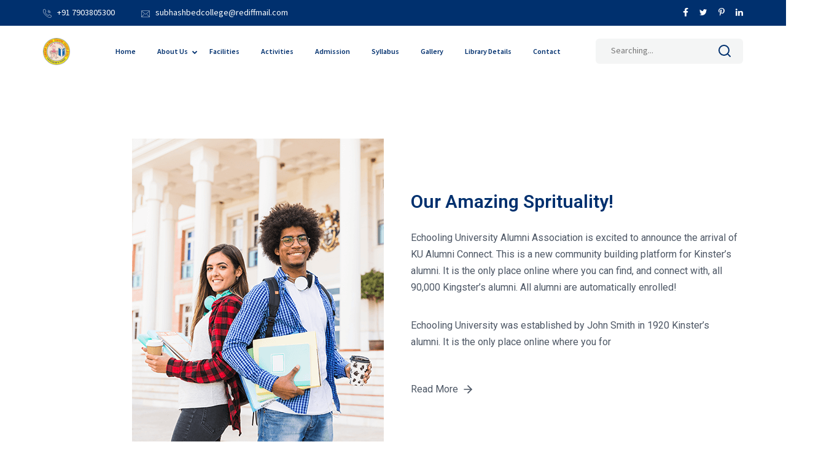

--- FILE ---
content_type: text/css
request_url: https://subhashbedcollege.in/wp-content/uploads/elementor/css/post-4691.css?ver=1721317656
body_size: 291
content:
.elementor-4691 .elementor-element.elementor-element-1d093381:not(.elementor-motion-effects-element-type-background), .elementor-4691 .elementor-element.elementor-element-1d093381 > .elementor-motion-effects-container > .elementor-motion-effects-layer{background-color:#FFFFFF;}.elementor-4691 .elementor-element.elementor-element-1d093381{transition:background 0.3s, border 0.3s, border-radius 0.3s, box-shadow 0.3s;}.elementor-4691 .elementor-element.elementor-element-1d093381 > .elementor-background-overlay{transition:background 0.3s, border-radius 0.3s, opacity 0.3s;}.elementor-4691 .elementor-element.elementor-element-7539797b > .elementor-element-populated{padding:0px 15px 0px 0px;}.elementor-4691 .elementor-element.elementor-element-246d9fa0{text-align:right;}.elementor-bc-flex-widget .elementor-4691 .elementor-element.elementor-element-70ca7950.elementor-column .elementor-widget-wrap{align-items:center;}.elementor-4691 .elementor-element.elementor-element-70ca7950.elementor-column.elementor-element[data-element_type="column"] > .elementor-widget-wrap.elementor-element-populated{align-content:center;align-items:center;}.elementor-4691 .elementor-element.elementor-element-70ca7950 > .elementor-element-populated{padding:0% 1% 0% 5%;}.elementor-4691 .elementor-element.elementor-element-54750ae4 .elementor-heading-title{color:#00306E;font-size:30px;font-weight:600;line-height:1.7em;}.elementor-4691 .elementor-element.elementor-element-1e4ed48d > .elementor-widget-container{margin:0px 0px 15px 0px;}.elementor-4691 .elementor-element.elementor-element-1e4ed48d .elementor-heading-title{color:#4D5765;font-size:16px;font-weight:400;line-height:1.7em;}.elementor-4691 .elementor-element.elementor-element-18a94bdd > .elementor-widget-container{margin:0px 0px 25px 0px;}.elementor-4691 .elementor-element.elementor-element-18a94bdd .elementor-heading-title{color:#4D5765;font-size:16px;font-weight:400;line-height:1.7em;}.elementor-4691 .elementor-element.elementor-element-2ede52e4 .react-button i{margin-left:10px;}.elementor-4691 .elementor-element.elementor-element-2ede52e4 .react-button a{color:#4D5765;padding:0px 0px 0px 0px;font-size:16px;font-weight:400;line-height:1.7em;background-color:#F2F2F200;}.elementor-4691 .elementor-element.elementor-element-2ede52e4 .react-button a:hover{color:#00306E;}@media(max-width:767px){.elementor-4691 .elementor-element.elementor-element-246d9fa0{text-align:left;}}

--- FILE ---
content_type: text/javascript
request_url: https://subhashbedcollege.in/wp-content/plugins/tutor/assets/js/tutor-front.min.js?ver=2.7.2
body_size: 20548
content:
(()=>{var n={3676:()=>{window.readyState_complete=function(e){var r=function t(e){return e()};document.addEventListener("readystatechange",function(t){return t.target.readyState==="complete"?typeof e=="function"?setTimeout(function(){return r(e)}):"":""})};window.addBodyClass=function(t){var e=new URL(t);var r=e.searchParams.get("tab_page");var n=e.searchParams.get("edit")&&"_edit";document.body.classList.add(r);document.body.classList.add(r+n)};window.selectorById=function(t){return document.getElementById(t)};window.selectorByClass=function(t){return document.getElementsByClassName(t)};window.json_download=function(t,e){var r=new Blob([t],{type:"application/json"});var n=document.createElement("a");n.href=URL.createObjectURL(r);n.download=e;n.click()}},4367:()=>{window.selectSearchField=function(t){var r=document.querySelectorAll(t);(function(){r.forEach(function(o){if(o&&!o.classList.contains("tutor-js-form-select")&&!o.hasAttribute("noDropdown")&&!o.classList.contains("no-tutor-dropdown")){var t=o.options[o.selectedIndex];o.style.display="none";var i,e,r,a,n,u,c,s;o.insertAdjacentHTML("afterend",p(o.options));i=o.nextElementSibling;e=i.querySelector(".tutor-form-select-search");r=e&&e.querySelector("input");s=i.querySelector(".tutor-form-select-dropdown");var l=i.querySelector(".tutor-form-select-label");l.innerText=t&&t.text;i.onclick=function(t){t.stopPropagation();f(document.querySelectorAll(".tutor-js-form-select"));i.classList.toggle("is-active");setTimeout(function(){r.focus()},100);s.onclick=function(t){t.stopPropagation()}};f(document.querySelectorAll(".tutor-js-form-select"));n=e.nextElementSibling;u=n&&n.querySelectorAll(".tutor-form-select-option");if(u){u.forEach(function(t){t.onclick=function(n){n.stopPropagation();var t=Array.from(o.options);t.forEach(function(t,e){if(t.value===n.target.dataset.key){i.classList.remove("is-active");l.innerText=n.target.innerText;l.dataset.value=t.value;o.value=t.value;var r=document.getElementById("save_tutor_option");if(r){r.disabled=false}}});var e=new Event("change",{bubbles:true});o.dispatchEvent(e)}})}var d=function t(e){var r=0;e.forEach(function(t){if(t.style.display!=="none"){r+=1}});return r};r.oninput=function(t){var e,r=false;a=t.target.value.toUpperCase();u.forEach(function(t){c=t.querySelector("[tutor-dropdown-item]");e=c.textContent||c.innerText;if(e.toUpperCase().indexOf(a)>-1){t.style.display="";r="false"}else{r="true";t.style.display="none"}});var n='\n                    <div class="tutor-form-select-option noItem">\n                        No item found\n                    </div>\n                    ';var o=s.querySelector(".tutor-form-select-options");if(0==d(u)){var i=false;o.querySelectorAll(".tutor-form-select-option").forEach(function(t){if(t.classList.contains("noItem")==true){i=true}});if(false==i){o.insertAdjacentHTML("beforeend",n);i=true}}else{if(null!==s.querySelector(".noItem")){s.querySelector(".noItem").remove()}}}}});var t=document.querySelectorAll(".tutor-js-form-select");t.forEach(function(t){if(t.nextElementSibling){if(t.nextElementSibling.classList.contains("tutor-js-form-select")){t.nextElementSibling.remove()}}});var e=document.querySelectorAll(".tutor-js-form-select");document.onclick=function(t){f(e)}})();function f(t){if(t){t.forEach(function(t){t.classList.remove("is-active")})}}function p(t){var e="";Array.from(t).forEach(function(t){e+='\n            <div class="tutor-form-select-option">\n\t\t\t\t<span tutor-dropdown-item data-key="'.concat(tutor_esc_html(t.value),'" class="tutor-nowrap-ellipsis" title="').concat(tutor_esc_html(t.text),'">').concat(tutor_esc_html(t.text),"</span>\n            </div>\n            ")});var r='\n      <div class="tutor-form-control tutor-form-select tutor-js-form-select">\n\t\t\t<span class="tutor-form-select-label" tutor-dropdown-label>'.concat(window.wp.i18n.__("Select","tutor"),'</span>\n            <div class="tutor-form-select-dropdown">\n\t\t\t\t<div class="tutor-form-select-search tutor-pt-8 tutor-px-8">\n\t\t\t\t\t<div class="tutor-form-wrap">\n\t\t\t\t\t\t<span class="tutor-form-icon"><i class="tutor-icon-search" area-hidden="true"></i></span>\n\t\t\t\t\t\t<input type="search" class="tutor-form-control" placeholder="Search ..." />\n\t\t\t\t\t</div>\n\t\t\t\t</div>\n                <div class="tutor-form-select-options">\n                    ').concat(e,"\n                </div>\n            </div>\n        </div>\n        ");return r}};selectSearchField(".tutor-form-select")},1103:()=>{window.jQuery(document).ready(function(a){a("div.tutor-lesson-wrapper [data-mce-style]").each(function(){a(this).attr("style",a(this).attr("data-mce-style"));a(this).removeAttr("data-mce-style")});a(document).on("click",'.tutor-single-course-lesson-comments button[type="submit"]',function(t){t.preventDefault();var e=wp.i18n.__;var r=a(this);var o=r.closest("form");var n=o.serialize();var i=o.find('textarea[name="comment"]').val();if(i.trim().length===0){tutor_toast(e("Warning","tutor"),e("Blank comment is not allowed.","tutor"),"error");return}a.ajax({url:_tutorobject.ajaxurl,type:"POST",data:n,beforeSend:function t(){r.addClass("is-loading").prop("disabled",true)},complete:function t(){r.removeClass("is-loading");r.removeAttr("disabled")},success:function t(e){var r=o.attr("tutor-comment-reply");if(typeof r!=="undefined"&&r!==false){o.before(e.data.html)}else{var n=document.querySelector(".tutor-course-spotlight-comments");n.innerHTML=e.data.html}a(".tutor-comment-line").css("height","calc(100% - 308px)");a("textarea").val("")},error:function t(e){r.removeClass("is-loading").prop("disabled",false)}})})})},818:()=>{window.jQuery(document).ready(function(t){if(t.fn.ShareLink){var e=t(".tutor-social-share-wrap");if(e.length){var r=JSON.parse(e.attr("data-social-share-config"));e.find(".tutor_share").ShareLink({title:r.title,text:r.text,image:r.image,class_prefix:"s_",width:640,height:480})}}})},6470:()=>{window.jQuery(document).ready(function(f){var p=window.wp.i18n.__;if(f(".tutor-quiz-wrap").length){if(!f(".tutor-table-quiz-attempts").length&&!f(".tutor-quiz-attempt-details").length){f(".tutor-course-topic-single-footer").remove()}}var h=f("#tutor-quiz-time-update");if(h.length){var t=JSON.parse(h.attr("data-attempt-settings"));var v=JSON.parse(h.attr("data-attempt-meta"));if(v.time_limit.time_limit_seconds>0){var e,r;var m=new Date((e=t.attempt_started_at)===null||e===void 0?void 0:e.replaceAll("-","/")).getTime()+v.time_limit.time_limit_seconds*1e3;var y=new Date((r=v.date_time_now)===null||r===void 0?void 0:r.replaceAll("-","/")).getTime();var g=setInterval(function(){var t=m-y;var e=Math.floor(t/(1e3*60*60*24));var r=Math.floor(t%(1e3*60*60*24)/(1e3*60*60));var n=Math.floor(t%(1e3*60*60)/(1e3*60));var o=Math.floor(t%(1e3*60)/1e3);var i="";e?i+=e+"d ":0;i+=(r||0)+"h ";i+=(n||0)+"m ";i+=(o||0)+"s ";if(t<0){clearInterval(g);h.toggleClass("tutor-quiz-time-expired");i="EXPIRED";if(_tutorobject.quiz_options.quiz_when_time_expires==="auto_submit"){f("form#tutor-answering-quiz").submit()}else{f(".tutor-quiz-answer-next-btn, .tutor-quiz-submit-btn, .tutor-quiz-answer-previous-btn").prop("disabled",true);f("button[name='quiz_answer_submit_btn']").prop("disabled",true);f(".time-remaining span").css("color","#F44337");f.ajax({url:_tutorobject.ajaxurl,type:"POST",data:{quiz_id:f("#tutor_quiz_id").val(),action:"tutor_quiz_timeout"},success:function t(e){var r=f("#tutor-quiz-time-expire-wrapper").data("attempt-allowed");var n=f("#tutor-quiz-time-expire-wrapper").data("attempt-remaining");var o="#tutor-quiz-time-expire-wrapper";f(o).addClass("tutor-alert-show");if(n>0){f("".concat(o," .tutor-quiz-alert-text")).html(p("Your time limit for this quiz has expired, please reattempt the quiz. Attempts remaining:","tutor")+" "+n+"/"+r)}else{if(f(o).hasClass("time-remaining-warning")){f(o).removeClass("time-remaining-warning");f(o).addClass("time-over")}if(f("".concat(o," .flash-info span:first-child")).hasClass("tutor-icon-circle-info")){f("".concat(o," .flash-info span:first-child")).removeClass("tutor-icon-circle-info");f("".concat(o," .flash-info span:first-child")).addClass("tutor-icon-circle-times-line")}h.toggleClass("tutor-quiz-time-expired");f("#tutor-start-quiz").hide();f("".concat(o," .tutor-quiz-alert-text")).html("".concat(p("Unfortunately, you are out of time and quiz attempts. ","tutor")))}},complete:function t(){}})}}y=y+1e3;h.html(i);if(i=="EXPIRED"){h.addClass("color-text-error")}if(t){var a=t/1e3;var u=v.time_limit.time_limit_seconds;var c=Math.ceil(a*100/u);var s=document.querySelector(".quiz-time-remaining-progress-circle");var l=document.querySelector(".quiz-time-remaining-progress-circle svg");if(l&&s){var d=44-44*(c/100);if(c<=0){c=0;s.innerHTML='<svg viewBox="0 0 50 50" width="50" height="50">\n\t\t\t\t\t\t\t\t\t\t\t\t\t\t<circle cx="0" cy="0" r="11"></circle>\n\t\t\t\t\t\t\t\t\t\t\t\t\t</svg>';s.setAttribute("class","quiz-time-remaining-expired-circle")}l.setAttribute("style","stroke-dashoffset: ".concat(d,";"))}}},1e3)}else{h.html(p("No Limit","tutor"))}}var n=f("form#tutor-start-quiz");if(n.length){if(_tutorobject.quiz_options.quiz_auto_start==1){n.submit()}}})},3419:()=>{window.jQuery(document).ready(function(l){var d=window.wp.i18n.__;var t=_tutorobject.quiz_options;var f=new Map;l(".tutor-sortable-list").on("sortchange",e);function e(t,e){var r=parseInt(l(this).closest(".quiz-attempt-single-question").attr("id").match(/\d+/)[0],10);if(!f.get(r)){f.set(r,true)}}function p(){return Number(_tutorobject.quiz_answer_display_time)||2e3}function h(){return"reveal"===t.feedback_mode}function u(){return _tutorobject.quiz_options.question_layout_view}function c(t){return'<span class="tutor-quiz-answer-single-info tutor-color-success tutor-mt-8">\n            <i class="tutor-icon-mark tutor-color-success" area-hidden="true"></i>\n            '.concat(t,"\n        </span>")}function v(t){var o=false;var i=JSON.parse(window.tutor_quiz_context.split("").reverse().join(""));!Array.isArray(i)?i=[]:0;if(u()!=="question_below_each_other"){l(".tutor-quiz-answer-single-info").remove()}l(".tutor-quiz-answer-single").removeClass("tutor-quiz-answer-single-correct tutor-quiz-answer-single-incorrect");var a=true;var e=t.find("input");var r=t.find('input[type="radio"]:checked, input[type="checkbox"]:checked');if(h()){r.each(function(){var t=l(this);var e=i.indexOf(t.val())>-1;if(!e){a=false}});e.each(function(){var t=l(this);var e=t.attr("type");if(e==="radio"||e==="checkbox"){var r=i.indexOf(t.val())>-1;var n=t.is(":checked");if(r){t.closest(".tutor-quiz-answer-single").addClass("tutor-quiz-answer-single-correct").append(c(d("Correct Answer","tutor"))).find(".tutor-quiz-answer-single-info:eq(1)").remove()}else{if(t.prop("checked")){t.closest(".tutor-quiz-answer-single").addClass("tutor-quiz-answer-single-incorrect")}}if(r&&!n){t.attr("disabled","disabled");a=false;o=true}}})}if(a){o=true}return o}function m(t){var e=true;var r=t[0];var n=l(r).find(".tutor-dropzone");if(n.length>0){Object.values(n).forEach(function(t){if(t instanceof Element&&t.classList.contains("tutor-dropzone")){if(l(t).has("input").length===0){e=false}}})}return e}function y(r,n){var t=r.find(".quiz-answer-required");if(t.length){var e=parseInt(r.attr("id").match(/\d+/)[0],10);var o=f.get(e);var i=r.find(".tutor-draggable");var a=r.find(".ui-sortable");var u=t.find("input");if(u.length){var c=u.attr("type");if(c==="radio"){if(t.find('input[type="radio"]:checked').length==0){r.find(".answer-help-block").html('<p style="color: #dc3545">'.concat(d("Please select an option to answer","tutor"),"</p>"));n=false}}else if(c==="checkbox"){if(t.find('input[type="checkbox"]:checked').length==0){r.find(".answer-help-block").html('<p style="color: #dc3545">'.concat(d("Please select at least one option to answer.","tutor"),"</p>"));n=false}}else if(c==="text"){u.each(function(t,e){if(!l(e).val().trim().length){r.find(".answer-help-block").html('<p style="color: #dc3545">'.concat(d("The answer for this question is required","tutor"),"</p>"));n=false}})}}if(t.find("textarea").length){if(t.find("textarea").val().trim().length<1){r.find(".answer-help-block").html('<p style="color: #dc3545">'.concat(d("The answer for this question is required","tutor"),"</p>"));n=false}}if(i.length){var s=m(t);if(!s){r.find(".answer-help-block").html('<p style="color: #dc3545">'.concat(d("The answer for this question is required","tutor"),"</p>"));n=false}}if(o===undefined&&a.length){r.find(".answer-help-block").html('<p style="color: #dc3545">'.concat(d("The answer for this question is required","tutor"),"</p>"));n=false}}return n}l(".tutor-quiz-next-btn-all").prop("disabled",false);l(".quiz-attempt-single-question input").filter('[type="radio"], [type="checkbox"]').change(function(){l(".tutor-quiz-next-btn-all").prop("disabled",false)});l(document).on("click",".tutor-quiz-answer-next-btn, .tutor-quiz-answer-previous-btn",function(t){t.preventDefault();var e=l(".tutor-quiz-question-counter>span:first-child");var r=parseInt(l(this).closest("[data-question_index]").data("question_index"));if(l(this).hasClass("tutor-quiz-answer-previous-btn")){l(this).closest(".quiz-attempt-single-question").hide().prev().show();e.text(r-1);return}var n=l(this);var o=n.closest(".quiz-attempt-single-question");var i=parseInt(n.closest(".quiz-attempt-single-question").attr("id").match(/\d+/)[0],10);var a=n.closest(".quiz-attempt-single-question").attr("data-next-question-id");var u=true;u=y(o,u);if(!u){return}var c=v(o);if(!h()){if(!c){return}}if(a){var s=l(a);if(s&&s.length){if(h()){setTimeout(function(){l(".quiz-attempt-single-question").hide();s.show()},p())}else{l(".quiz-attempt-single-question").hide();s.show()}if(l(".tutor-quiz-questions-pagination").length){l(".tutor-quiz-question-paginate-item").removeClass("active");l('.tutor-quiz-questions-pagination a[href="'+a+'"]').addClass("active")}e.text(r+1)}}});l(document).on("click",".tutor-quiz-question-paginate-item",function(t){t.preventDefault();var e=l(this);var r=l(e.attr("href"));l(".quiz-attempt-single-question").hide();r.show();l(".tutor-quiz-question-paginate-item").removeClass("active");e.addClass("active")});l(document).on("keyup","textarea.question_type_short_answer, textarea.question_type_open_ended",function(t){var e=l(this);var r=e.val();var n=e.hasClass("question_type_short_answer")?_tutorobject.quiz_options.short_answer_characters_limit:_tutorobject.quiz_options.open_ended_answer_characters_limit;var o=n-r.length;if(o<1){e.val(r.substr(0,n));o=0}e.closest(".quiz-attempt-single-question").find(".characters_remaining").html(o)});l(document).on("submit","#tutor-answering-quiz",function(t){t.preventDefault();var e=l(".quiz-attempt-single-question");var r=document.querySelector(".tutor-quiz-submit-btn");var n=l(t.target);var o=true;var i=true;if(e.length){e.each(function(t,e){o=y(l(e),o);i=v(l(e))})}if(_tutorobject.quiz_options.quiz_when_time_expires==="auto_submit"&&l("#tutor-quiz-time-update").hasClass("tutor-quiz-time-expired")){o=true;i=true}if(o&&i){var a=500;if(h()&&u()==="question_below_each_other"){a=p();n.find(":submit").addClass("is-loading").attr("disabled","disabled")}setTimeout(function(){t.target.submit()},a)}else{if(r){r.classList.remove("is-loading");r.disabled=false}}});l(".tutor-quiz-submit-btn").click(function(t){var e=this;t.preventDefault();if(h()){var r=l(".quiz-attempt-single-question");var n=true;if(r.length){r.each(function(t,e){n=y(l(e));n=v(l(e))})}l(this).attr("disabled","disabled");setTimeout(function(){l(e).addClass("is-loading");l("#tutor-answering-quiz").submit()},p())}else{l(this).attr("disabled","disabled").addClass("is-loading");l("#tutor-answering-quiz").submit()}});var o=l("#tutor-quiz-time-update");l(document).on("click","a",function(t){var r=l(this).attr("href");if(t.target.classList.contains("sidebar-ask-new-qna-btn")||t.target.classList.contains("tutor-quiz-question-paginate-item")){return}if(o.length>0&&o.text()!="EXPIRED"){t.preventDefault();t.stopImmediatePropagation();var n;var e={title:d("Abandon Quiz?","tutor"),description:d("Do you want to abandon this quiz? The quiz will be submitted partially up to this question if you leave this page.","tutor"),buttons:{keep:{title:d("Yes, leave quiz","tutor"),id:"leave",class:"tutor-btn tutor-btn-outline-primary",callback:function t(){var e=l("form#tutor-answering-quiz").serialize()+"&action="+"tutor_quiz_abandon";l.ajax({url:window._tutorobject.ajaxurl,type:"POST",data:e,beforeSend:function t(){document.querySelector("#tutor-popup-leave").innerHTML=d("Leaving...","tutor")},success:function t(e){if(e.success){location.href=r}else{alert(d("Something went wrong","tutor"))}},error:function t(){alert(d("Something went wrong","tutor"));n.find("[data-tutor-modal-close]").click()}})}},reset:{title:d("Stay here","tutor"),id:"reset",class:"tutor-btn tutor-btn-primary tutor-ml-20",callback:function t(){n.find("[data-tutor-modal-close]").click()}}}};n=new window.tutor_popup(l,"").popup(e)}});l("body").on("submit","form#tutor-start-quiz",function(){l(this).find("button").prop("disabled",true)})})},7942:()=>{window.jQuery(document).ready(function(n){var t=wp.i18n.__;n(document).on("click",".tutor-course-wishlist-btn",function(t){t.preventDefault();var r=n(this);var e=r.attr("data-course-id");n.ajax({url:_tutorobject.ajaxurl,type:"POST",data:{course_id:e,action:"tutor_course_add_to_wishlist"},beforeSend:function t(){r.attr("disabled","disabled").addClass("is-loading")},success:function t(e){if(e.success){if(e.data.status==="added"){r.find("i").addClass("tutor-icon-bookmark-bold").removeClass("tutor-icon-bookmark-line")}else{r.find("i").addClass("tutor-icon-bookmark-line").removeClass("tutor-icon-bookmark-bold")}}else{n(".tutor-login-modal").addClass("tutor-is-active")}},complete:function t(){r.removeAttr("disabled").removeClass("is-loading")}})})})},7723:()=>{window.jQuery(document).ready(function(t){t(document).on("added_to_cart",function(t,e,r,n){n.removeClass("is-loading");n.siblings("a.added_to_cart").addClass("tutor-btn tutor-btn-outline-primary tutor-btn-md tutor-btn-block").prepend('<span class="tutor-icon-cart-line tutor-mr-8"></span>')});t(document).on("adding_to_cart",function(t,e){e.addClass("is-loading");setTimeout(function(){e.removeClass("is-loading")},4e3)})})},1626:()=>{function l(e,t){var r=typeof Symbol!=="undefined"&&e[Symbol.iterator]||e["@@iterator"];if(!r){if(Array.isArray(e)||(r=c(e))||t&&e&&typeof e.length==="number"){if(r)e=r;var n=0;var o=function t(){};return{s:o,n:function t(){if(n>=e.length)return{done:true};return{done:false,value:e[n++]}},e:function t(e){throw e},f:o}}throw new TypeError("Invalid attempt to iterate non-iterable instance.\nIn order to be iterable, non-array objects must have a [Symbol.iterator]() method.")}var i=true,a=false,u;return{s:function t(){r=r.call(e)},n:function t(){var e=r.next();i=e.done;return e},e:function t(e){a=true;u=e},f:function t(){try{if(!i&&r["return"]!=null)r["return"]()}finally{if(a)throw u}}}}function c(t,e){if(!t)return;if(typeof t==="string")return n(t,e);var r=Object.prototype.toString.call(t).slice(8,-1);if(r==="Object"&&t.constructor)r=t.constructor.name;if(r==="Map"||r==="Set")return Array.from(t);if(r==="Arguments"||/^(?:Ui|I)nt(?:8|16|32)(?:Clamped)?Array$/.test(r))return n(t,e)}function n(t,e){if(e==null||e>t.length)e=t.length;for(var r=0,n=new Array(e);r<e;r++)n[r]=t[r];return n}document.addEventListener("DOMContentLoaded",function(){var t=wp.i18n,e=t.__,r=t._x,n=t._n,o=t._nx;var i=document.querySelectorAll(".tutor-export-purchase-history");var a=l(i),u;try{for(a.s();!(u=a.n()).done;){var c=u.value;if(c){c.onclick=function(t){var e=t.currentTarget;var r="order-".concat(e.dataset.order,"-purchase-history.csv");var n=[{"Order ID ":e.dataset.order,"Course Name":e.dataset.courseName,Price:e.dataset.price,Date:e.dataset.date,Status:e.dataset.status}];s(n,r)}}}}catch(t){a.e(t)}finally{a.f()}function s(t,e){var r=Object.keys(t[0]);var n=[r.join(","),t.map(function(e){return r.map(function(t){return e[t]}).join(",")}).join("\n")].join("\n");var o=new Blob([n],{type:"text/csv;charset=utf-8"});var i=URL.createObjectURL(o);var a=document.createElement("a");a.setAttribute("href",i);a.setAttribute("download",e);a.style.visibility="hidden";document.body.appendChild(a);a.click();document.body.removeChild(a)}})},6966:()=>{document.addEventListener("DOMContentLoaded",function(){var e=window.jQuery;e(".tutor-dashboard .tutor-dashboard-menu-toggler").click(function(){var t=e(".tutor-dashboard-left-menu");t.closest(".tutor-dashboard").toggleClass("is-sidebar-expanded");if(t.css("display")!=="none"){t.get(0).scrollIntoView({block:"start"})}})})},6344:(t,e,r)=>{var n=r(3632),i=n.get_response_message;window.jQuery(document).ready(function(o){o('.tutor-settings-pass-field [name="confirm_new_password"]').on("input",function(){var t=o('[name="new_password"]');var e=(t.val()||"").trim();var r=e&&o(this).val()===e;o(this).parent().find(".tutor-validation-icon")[r?"show":"hide"]()});o(".tutor-profile-password-reset").click(function(t){t.preventDefault();var e=o(this);var r=e.closest("form");var n=r.serializeObject();n.action="tutor_profile_password_reset";o.ajax({url:_tutorobject.ajaxurl,type:"POST",data:n,beforeSend:function t(){e.addClass("is-loading")},success:function t(e){var t=e.success;if(t){window.tutor_toast("Success",i(e),"success");window.location.reload()}else{window.tutor_toast("Error",i(e),"error")}},complete:function t(){e.removeClass("is-loading")}})})})},1974:(t,e,r)=>{var n=r(3632),c=n.get_response_message;var o=function t(e){var r=new RegExp("^(https?:\\/\\/)?"+"((([a-z\\d]([a-z\\d-]*[a-z\\d])*)\\.)+[a-z]{2,}|"+"((\\d{1,3}\\.){3}\\d{1,3}))"+"(\\:\\d+)?(\\/[-a-z\\d%_.~+]*)*"+"(\\?[;&a-z\\d%_.~+=-]*)?"+"(\\#[-a-z\\d_]*)?$","i");return!!r.test(e)};var i=function t(d,f,p){var e=new FileReader;e.addEventListener("load",function(){var l=new Image;l.addEventListener("load",function(){var t=l.width,e=l.height;var r=0;var n=0;var o=t;var i=e;if(f.width==f.height){r=t>e?(t-e)/2:0;n=e>t?(e-t)/2:0;o=t>e?e:t;i=e>t?t:e}f.height=f.height||e/t*f.width;var a=f.width>t?t:f.width;var u=f.width>t?e:f.height;var c=document.createElement("canvas");c.width=a;c.height=u;var s=c.getContext("2d");s.drawImage(l,r,n,o,i,0,0,c.width,c.height);c.toBlob(function(t){t.name=d.name;t.lastModified=d.lastModified;var e=new FileReader;e.addEventListener("load",function(){p(t,e.result)});e.readAsDataURL(t)},"image/jpeg")});l.src=e.result});e.readAsDataURL(d)};window.jQuery(document).ready(function(a){var u=wp.i18n.__;var t=function t(o){this.dialogue_box=o.find("#tutor_photo_dialogue_box");this.open_dialogue_box=function(t){this.dialogue_box.attr("name",t);this.dialogue_box.trigger("click")};this.upload_selected_image=function(o,t){var e=tutor_get_nonce_data(true);var r=this;r.toggle_loader(o,true);var n=new FormData;n.append("action","tutor_user_photo_upload");n.append("photo_type",o);n.append("photo_file",t,t.name);n.append(e.key,e.value);var i=this;a.ajax({url:window._tutorobject.ajaxurl,data:n,type:"POST",processData:false,contentType:false,error:r.error_alert,success:function t(){var e=i.title_capitalize(o.replace("_"," "));var r=u("Success","tutor");var n=e+" Changed Successfully!";if("Profile Photo"===e){n=u("Profile Photo Changed Successfully!","tutor")}if("Cover Photo"===e){n=u("Cover Photo Changed Successfully!","tutor")}tutor_toast(r,n,"success")},complete:function t(){r.toggle_loader(o,false)}})};this.title_capitalize=function(t){var e=t.split(" ");for(var r=0;r<e.length;r++){e[r]=e[r].charAt(0).toUpperCase()+e[r].slice(1)}return e.join(" ")};this.accept_upload_image=function(e,r){var t=r.currentTarget.files[0]||null;e.update_preview(r.currentTarget.name,t);i(t,{width:1200},function(t){e.upload_selected_image(r.currentTarget.name,t)});a(r.currentTarget).val("")};this.delete_image=function(e){var r=this;r.toggle_loader(e,true);a.ajax({url:window._tutorobject.ajaxurl,data:{action:"tutor_user_photo_remove",photo_type:e},type:"POST",error:r.error_alert,complete:function t(){r.toggle_loader(e,false)}})};this.update_preview=function(t,e){var r=o.find(t=="cover_photo"?"#tutor_cover_area":"#tutor_profile_area");if(!e){r.css("background-image","url("+r.data("fallback")+")");this.delete_image(t);return}var n=new FileReader;n.onload=function(t){r.css("background-image","url("+t.target.result+")")};n.readAsDataURL(e)};this.toggle_profile_pic_action=function(t){var e=t===undefined?"toggleClass":t?"addClass":"removeClass";o[e]("pop-up-opened")};this.error_alert=function(){tutor_toast("Error","Maximum file size exceeded!","error")};this.toggle_loader=function(t,e){o.find("#tutor_photo_meta_area .loader-area").css("display",e?"block":"none")};this.initialize=function(){var e=this;this.dialogue_box.change(function(t){e.accept_upload_image(e,t)});o.find("#tutor_profile_area .tutor_overlay, #tutor_pp_option>div:last-child").click(function(){e.toggle_profile_pic_action()});o.find(".tutor_cover_uploader").click(function(){e.open_dialogue_box("cover_photo")});o.find(".tutor_pp_uploader").click(function(){e.open_dialogue_box("profile_photo")});o.find(".tutor_cover_deleter").click(function(){e.update_preview("cover_photo",null)});o.find(".tutor_pp_deleter").click(function(){e.update_preview("profile_photo",null)})}};var e=a("#tutor_profile_cover_photo_editor");e.length>0?new t(e).initialize():0;a(".tutor-profile-settings-save").click(function(t){t.preventDefault();var e=a(this);var r=e.closest("form");var n=r.serializeObject();var o=document.querySelector("[name=phone_number]");if(window.tinyMCE!==undefined){var i=tinyMCE.get("tutor_profile_bio");n.tutor_profile_bio=i.getContent({format:"html"})}if(n.phone_number&&!n.phone_number.match(/^[\+]?[(]?[0-9]{3}[)]?[-\s\.]?[0-9]{3}[-\s\.]?[0-9]{4,6}$/im)){o.classList.add("invalid");tutor_toast("Invalid","Invalid phone number","error");o.focus();return false}else{o.classList.remove("invalid")}n.action="tutor_update_profile";a.ajax({url:_tutorobject.ajaxurl,type:"POST",data:n,beforeSend:function t(){e.addClass("is-loading")},success:function t(e){var t=e.success;if(t){window.tutor_toast("Success",c(e),"success")}else{window.tutor_toast("Error",c(e),"error")}},complete:function t(){e.removeClass("is-loading")}})})})},787:()=>{document.addEventListener("DOMContentLoaded",function(){var n=window.jQuery;n('.tutor-dashboard-setting-withdraw input[name="tutor_selected_withdraw_method"]').on("change",function(t){var e=n(this);var r=e.closest("form");r.find(".withdraw-method-form").hide();r.find(".withdraw-method-form").hide().filter('[data-withdraw-form="'+e.val()+'"]').show()})})},9834:()=>{window.jQuery(document).ready(function(o){var i=window.wp.i18n.__;o(".tutor-course-retake-button").prop("disabled",false).click(function(t){t.preventDefault();var e=o(this).attr("href");var r=o(this).data("course_id");var n={title:i("Override Previous Progress","tutor"),description:i("Before continue, please decide whether to keep progress or reset.","tutor"),buttons:{reset:{title:i("Reset Data","tutor"),class:"tutor-btn tutor-btn-primary",callback:function t(e){o.ajax({url:window._tutorobject.ajaxurl,type:"POST",data:{action:"tutor_reset_course_progress",course_id:r},beforeSend:function t(){e.prop("disabled",true).addClass("is-loading")},success:function t(e){if(e.success){window.location.assign(e.data.redirect_to)}else{alert((e.data||{}).message||i("Something went wrong","tutor"))}},complete:function t(){e.prop("disabled",false).removeClass("is-loading")}})}},keep:{title:i("Keep Data","tutor"),class:"tutor-btn tutor-btn-outline-primary tutor-ml-20",attr:"data-tutor-modal-close",callback:function t(){window.location.assign(e)}}}};new window.tutor_popup(o,"icon-gear").popup(n)})});readyState_complete(function(){var t=document.querySelector(".tutor-video-player .loading-spinner");if(null!==t){t.remove()}})},1033:()=>{function d(e,t){var r=typeof Symbol!=="undefined"&&e[Symbol.iterator]||e["@@iterator"];if(!r){if(Array.isArray(e)||(r=c(e))||t&&e&&typeof e.length==="number"){if(r)e=r;var n=0;var o=function t(){};return{s:o,n:function t(){if(n>=e.length)return{done:true};return{done:false,value:e[n++]}},e:function t(e){throw e},f:o}}throw new TypeError("Invalid attempt to iterate non-iterable instance.\nIn order to be iterable, non-array objects must have a [Symbol.iterator]() method.")}var i=true,a=false,u;return{s:function t(){r=r.call(e)},n:function t(){var e=r.next();i=e.done;return e},e:function t(e){a=true;u=e},f:function t(){try{if(!i&&r["return"]!=null)r["return"]()}finally{if(a)throw u}}}}function c(t,e){if(!t)return;if(typeof t==="string")return n(t,e);var r=Object.prototype.toString.call(t).slice(8,-1);if(r==="Object"&&t.constructor)r=t.constructor.name;if(r==="Map"||r==="Set")return Array.from(t);if(r==="Arguments"||/^(?:Ui|I)nt(?:8|16|32)(?:Clamped)?Array$/.test(r))return n(t,e)}function n(t,e){if(e==null||e>t.length)e=t.length;for(var r=0,n=new Array(e);r<e;r++)n[r]=t[r];return n}jQuery(document).ready(function(c){var t=wp.i18n,u=t.__,e=t._x,r=t._n,n=t._nx;c("[tutor-instructors]").each(function(){var a=c(this);var u={};var e;var t=document.querySelector(".tutor-ratings-stars i.is-active");var r=0;if(t){r=t.dataset.value}function i(t,e,r){var n=a.find("[tutor-instructors-content]");var o=n.html();var i=a.data();i.current_page=r||1;t?u[t]=e:u={};u.attributes=i;u.action="load_filtered_instructor";n.html('<div class="tutor-spinner-wrap"><span class="tutor-spinner" area-hidden="true"></span></div>');c.ajax({url:window._tutorobject.ajaxurl,data:u,type:"POST",success:function t(e){n.html((e.data||{}).html)},error:function t(){n.html(o);tutor_toast("Failed","Request Error","error")}})}a.on("change",'[tutor-instructors-filter-category] [type="checkbox"]',function(){var t={};c(this).closest("[tutor-instructors-filter-category]").find("input:checked").each(function(){t[c(this).val()]=c(this).parent().text()});var e=Object.keys(t);i(c(this).attr("name"),e)}).on("click","[tutor-instructors-filter-rating]",function(t){var e=t.target.dataset.value;if(e!=r){i("rating_filter",e)}r=e}).on("change","[tutor-instructors-filter-sort]",function(t){var e=t.target.value;i("short_by",e)}).on("input","[tutor-instructors-filter-search]",function(){var t=c(this).val();e?window.clearTimeout(e):0;e=window.setTimeout(function(){i("keyword",t);e=null},500)}).on("click","[data-page_number]",function(t){t.preventDefault();i(null,null,c(this).data("page_number"))}).on("click","[tutor-instructors-filter-clear]",function(){var t=c(this).closest("[tutor-instructors-filters]");t.find('input[type="checkbox"]').prop("checked",false);t.find("[tutor-instructors-filter-search]").val("");var e=document.querySelectorAll("[tutor-instructors-filter-rating]");var r=d(e),n;try{for(r.s();!(n=r.n()).done;){var o=n.value;if(o.classList.contains("active")){o.classList.remove("active")}if(o.classList.contains("tutor-icon-star-bold")){o.classList.remove("tutor-icon-star-bold");o.classList.add("tutor-icon-star-line")}}}catch(t){r.e(t)}finally{r.f()}l.innerHTML="";i()})});var s=document.querySelectorAll("[tutor-instructors-filter-rating]");var l=document.querySelector("[tutor-instructors-filter-rating-count]");var o=d(s),i;try{for(o.s();!(i=o.n()).done;){var a=i.value;a.onclick=function(t){var e=t.currentTarget;var r=d(s),n;try{for(r.s();!(n=r.n()).done;){var o=n.value;if(o.classList.contains("is-active")){o.classList.remove("is-active")}if(o.classList.contains("tutor-icon-star-bold")){o.classList.remove("tutor-icon-star-bold");o.classList.add("tutor-icon-star-line")}}}catch(t){r.e(t)}finally{r.f()}var i=Number(t.target.dataset.value);var a=u("star","tutor");if(i>1){a=u("stars","tutor")}if(!e.classList.contains("is-active")){e.classList.add("is-active")}if(!e.classList.contains("tutor-icon-star-bold")){e.classList.remove("tutor-icon-star-line");e.classList.add("tutor-icon-star-bold")}l.innerHTML="".concat(i," ").concat(a)}}}catch(t){o.e(t)}finally{o.f()}})},3632:(t,e,r)=>{"use strict";r.r(e);r.d(e,{get_response_message:()=>n});var n=function t(e,r){var n=wp.i18n.__;var o=e||{},i=o.data,a=i===void 0?{}:i;var u=a.message,c=u===void 0?r||n("Something Went Wrong!","tutor"):u;return c}}};var o={};function kt(t){var e=o[t];if(e!==undefined){return e.exports}var r=o[t]={exports:{}};n[t](r,r.exports,kt);return r.exports}(()=>{kt.d=(t,e)=>{for(var r in e){if(kt.o(e,r)&&!kt.o(t,r)){Object.defineProperty(t,r,{enumerable:true,get:e[r]})}}}})();(()=>{kt.o=(t,e)=>Object.prototype.hasOwnProperty.call(t,e)})();(()=>{kt.r=t=>{if(typeof Symbol!=="undefined"&&Symbol.toStringTag){Object.defineProperty(t,Symbol.toStringTag,{value:"Module"})}Object.defineProperty(t,"__esModule",{value:true})}})();var t={};(()=>{"use strict";var S=kt(3676);function q(t){"@babel/helpers - typeof";return q="function"==typeof Symbol&&"symbol"==typeof Symbol.iterator?function(t){return typeof t}:function(t){return t&&"function"==typeof Symbol&&t.constructor===Symbol&&t!==Symbol.prototype?"symbol":typeof t},q(t)}function O(){"use strict";/*! regenerator-runtime -- Copyright (c) 2014-present, Facebook, Inc. -- license (MIT): https://github.com/facebook/regenerator/blob/main/LICENSE */O=function t(){return a};var a={},t=Object.prototype,l=t.hasOwnProperty,d=Object.defineProperty||function(t,e,r){t[e]=r.value},e="function"==typeof Symbol?Symbol:{},o=e.iterator||"@@iterator",r=e.asyncIterator||"@@asyncIterator",n=e.toStringTag||"@@toStringTag";function i(t,e,r){return Object.defineProperty(t,e,{value:r,enumerable:!0,configurable:!0,writable:!0}),t[e]}try{i({},"")}catch(t){i=function t(e,r,n){return e[r]=n}}function u(t,e,r,n){var o=e&&e.prototype instanceof c?e:c,i=Object.create(o.prototype),a=new S(n||[]);return d(i,"_invoke",{value:w(t,r,a)}),i}function f(t,e,r){try{return{type:"normal",arg:t.call(e,r)}}catch(t){return{type:"throw",arg:t}}}a.wrap=u;var s={};function c(){}function p(){}function h(){}var v={};i(v,o,function(){return this});var m=Object.getPrototypeOf,y=m&&m(m(L([])));y&&y!==t&&l.call(y,o)&&(v=y);var g=h.prototype=c.prototype=Object.create(v);function b(t){["next","throw","return"].forEach(function(e){i(t,e,function(t){return this._invoke(e,t)})})}function _(u,c){function s(t,e,r,n){var o=f(u[t],u,e);if("throw"!==o.type){var i=o.arg,a=i.value;return a&&"object"==q(a)&&l.call(a,"__await")?c.resolve(a.__await).then(function(t){s("next",t,r,n)},function(t){s("throw",t,r,n)}):c.resolve(a).then(function(t){i.value=t,r(i)},function(t){return s("throw",t,r,n)})}n(o.arg)}var o;d(this,"_invoke",{value:function t(r,n){function e(){return new c(function(t,e){s(r,n,t,e)})}return o=o?o.then(e,e):e()}})}function w(i,a,u){var c="suspendedStart";return function(t,e){if("executing"===c)throw new Error("Generator is already running");if("completed"===c){if("throw"===t)throw e;return E()}for(u.method=t,u.arg=e;;){var r=u.delegate;if(r){var n=x(r,u);if(n){if(n===s)continue;return n}}if("next"===u.method)u.sent=u._sent=u.arg;else if("throw"===u.method){if("suspendedStart"===c)throw c="completed",u.arg;u.dispatchException(u.arg)}else"return"===u.method&&u.abrupt("return",u.arg);c="executing";var o=f(i,a,u);if("normal"===o.type){if(c=u.done?"completed":"suspendedYield",o.arg===s)continue;return{value:o.arg,done:u.done}}"throw"===o.type&&(c="completed",u.method="throw",u.arg=o.arg)}}}function x(t,e){var r=e.method,n=t.iterator[r];if(undefined===n)return e.delegate=null,"throw"===r&&t.iterator["return"]&&(e.method="return",e.arg=undefined,x(t,e),"throw"===e.method)||"return"!==r&&(e.method="throw",e.arg=new TypeError("The iterator does not provide a '"+r+"' method")),s;var o=f(n,t.iterator,e.arg);if("throw"===o.type)return e.method="throw",e.arg=o.arg,e.delegate=null,s;var i=o.arg;return i?i.done?(e[t.resultName]=i.value,e.next=t.nextLoc,"return"!==e.method&&(e.method="next",e.arg=undefined),e.delegate=null,s):i:(e.method="throw",e.arg=new TypeError("iterator result is not an object"),e.delegate=null,s)}function k(t){var e={tryLoc:t[0]};1 in t&&(e.catchLoc=t[1]),2 in t&&(e.finallyLoc=t[2],e.afterLoc=t[3]),this.tryEntries.push(e)}function j(t){var e=t.completion||{};e.type="normal",delete e.arg,t.completion=e}function S(t){this.tryEntries=[{tryLoc:"root"}],t.forEach(k,this),this.reset(!0)}function L(e){if(e){var t=e[o];if(t)return t.call(e);if("function"==typeof e.next)return e;if(!isNaN(e.length)){var r=-1,n=function t(){for(;++r<e.length;)if(l.call(e,r))return t.value=e[r],t.done=!1,t;return t.value=undefined,t.done=!0,t};return n.next=n}}return{next:E}}function E(){return{value:undefined,done:!0}}return p.prototype=h,d(g,"constructor",{value:h,configurable:!0}),d(h,"constructor",{value:p,configurable:!0}),p.displayName=i(h,n,"GeneratorFunction"),a.isGeneratorFunction=function(t){var e="function"==typeof t&&t.constructor;return!!e&&(e===p||"GeneratorFunction"===(e.displayName||e.name))},a.mark=function(t){return Object.setPrototypeOf?Object.setPrototypeOf(t,h):(t.__proto__=h,i(t,n,"GeneratorFunction")),t.prototype=Object.create(g),t},a.awrap=function(t){return{__await:t}},b(_.prototype),i(_.prototype,r,function(){return this}),a.AsyncIterator=_,a.async=function(t,e,r,n,o){void 0===o&&(o=Promise);var i=new _(u(t,e,r,n),o);return a.isGeneratorFunction(e)?i:i.next().then(function(t){return t.done?t.value:i.next()})},b(g),i(g,n,"Generator"),i(g,o,function(){return this}),i(g,"toString",function(){return"[object Generator]"}),a.keys=function(t){var r=Object(t),n=[];for(var e in r)n.push(e);return n.reverse(),function t(){for(;n.length;){var e=n.pop();if(e in r)return t.value=e,t.done=!1,t}return t.done=!0,t}},a.values=L,S.prototype={constructor:S,reset:function t(e){if(this.prev=0,this.next=0,this.sent=this._sent=undefined,this.done=!1,this.delegate=null,this.method="next",this.arg=undefined,this.tryEntries.forEach(j),!e)for(var r in this)"t"===r.charAt(0)&&l.call(this,r)&&!isNaN(+r.slice(1))&&(this[r]=undefined)},stop:function t(){this.done=!0;var e=this.tryEntries[0].completion;if("throw"===e.type)throw e.arg;return this.rval},dispatchException:function t(r){if(this.done)throw r;var n=this;function e(t,e){return a.type="throw",a.arg=r,n.next=t,e&&(n.method="next",n.arg=undefined),!!e}for(var o=this.tryEntries.length-1;o>=0;--o){var i=this.tryEntries[o],a=i.completion;if("root"===i.tryLoc)return e("end");if(i.tryLoc<=this.prev){var u=l.call(i,"catchLoc"),c=l.call(i,"finallyLoc");if(u&&c){if(this.prev<i.catchLoc)return e(i.catchLoc,!0);if(this.prev<i.finallyLoc)return e(i.finallyLoc)}else if(u){if(this.prev<i.catchLoc)return e(i.catchLoc,!0)}else{if(!c)throw new Error("try statement without catch or finally");if(this.prev<i.finallyLoc)return e(i.finallyLoc)}}}},abrupt:function t(e,r){for(var n=this.tryEntries.length-1;n>=0;--n){var o=this.tryEntries[n];if(o.tryLoc<=this.prev&&l.call(o,"finallyLoc")&&this.prev<o.finallyLoc){var i=o;break}}i&&("break"===e||"continue"===e)&&i.tryLoc<=r&&r<=i.finallyLoc&&(i=null);var a=i?i.completion:{};return a.type=e,a.arg=r,i?(this.method="next",this.next=i.finallyLoc,s):this.complete(a)},complete:function t(e,r){if("throw"===e.type)throw e.arg;return"break"===e.type||"continue"===e.type?this.next=e.arg:"return"===e.type?(this.rval=this.arg=e.arg,this.method="return",this.next="end"):"normal"===e.type&&r&&(this.next=r),s},finish:function t(e){for(var r=this.tryEntries.length-1;r>=0;--r){var n=this.tryEntries[r];if(n.finallyLoc===e)return this.complete(n.completion,n.afterLoc),j(n),s}},catch:function t(e){for(var r=this.tryEntries.length-1;r>=0;--r){var n=this.tryEntries[r];if(n.tryLoc===e){var o=n.completion;if("throw"===o.type){var i=o.arg;j(n)}return i}}throw new Error("illegal catch attempt")},delegateYield:function t(e,r,n){return this.delegate={iterator:L(e),resultName:r,nextLoc:n},"next"===this.method&&(this.arg=undefined),s}},a}function c(t,e,r,n,o,i,a){try{var u=t[i](a);var c=u.value}catch(t){r(t);return}if(u.done){e(c)}else{Promise.resolve(c).then(n,o)}}function b(u){return function(){var t=this,a=arguments;return new Promise(function(e,r){var n=u.apply(t,a);function o(t){c(n,e,r,o,i,"next",t)}function i(t){c(n,e,r,o,i,"throw",t)}o(undefined)})}}function _(e,t){var r=typeof Symbol!=="undefined"&&e[Symbol.iterator]||e["@@iterator"];if(!r){if(Array.isArray(e)||(r=s(e))||t&&e&&typeof e.length==="number"){if(r)e=r;var n=0;var o=function t(){};return{s:o,n:function t(){if(n>=e.length)return{done:true};return{done:false,value:e[n++]}},e:function t(e){throw e},f:o}}throw new TypeError("Invalid attempt to iterate non-iterable instance.\nIn order to be iterable, non-array objects must have a [Symbol.iterator]() method.")}var i=true,a=false,u;return{s:function t(){r=r.call(e)},n:function t(){var e=r.next();i=e.done;return e},e:function t(e){a=true;u=e},f:function t(){try{if(!i&&r["return"]!=null)r["return"]()}finally{if(a)throw u}}}}function s(t,e){if(!t)return;if(typeof t==="string")return n(t,e);var r=Object.prototype.toString.call(t).slice(8,-1);if(r==="Object"&&t.constructor)r=t.constructor.name;if(r==="Map"||r==="Set")return Array.from(t);if(r==="Arguments"||/^(?:Ui|I)nt(?:8|16|32)(?:Clamped)?Array$/.test(r))return n(t,e)}function n(t,e){if(e==null||e>t.length)e=t.length;for(var r=0,n=new Array(e);r<e;r++)n[r]=t[r];return n}var t=wp.i18n,w=t.__,L=t._x,M=t._n,F=t._nx;document.addEventListener("DOMContentLoaded",function(){var u=document.getElementById("tutor-common-confirmation-modal");var c=document.getElementById("tutor-common-confirmation-form");var t=document.getElementById("tutor-backend-filter-course");if(t){t.addEventListener("change",function(t){window.location=l("course-id",t.target.value)},{once:true})}var e=document.getElementById("tutor-backend-filter-category");if(e){e.addEventListener("change",function(t){window.location=l("category",t.target.value)},{once:true})}var r=document.getElementById("tutor-backend-filter-order");if(r){r.addEventListener("change",function(t){window.location=l("order",t.target.value)},{once:true})}var n=document.getElementById("tutor-admin-search-filter-form");var o=document.getElementById("tutor-backend-filter-search");if(n){o.addEventListener("search",function(t){var e=t.currentTarget||{},r=e.value;if(/\S+/.test(r)==false){window.location=l("search","")}});n.onsubmit=function(t){t.preventDefault();var e=o.value;window.location=l("search",e)}}var i=document.getElementById("tutor-admin-bulk-action-btn");var a=document.querySelector(".tutor-bulk-modal-disabled");if(i){i.onclick=function(){var t=[];var e=document.querySelectorAll(".tutor-bulk-checkbox");var r=_(e),n;try{for(r.s();!(n=r.n()).done;){var o=n.value;if(o.checked){t.push(o.value)}}}catch(t){r.e(t)}finally{r.f()}if(t.length){a.setAttribute("id","tutor-bulk-confirm-popup")}else{tutor_toast(w("Warning","tutor"),w("Nothing was selected for bulk action.","tutor"),"error");if(a.hasAttribute("id")){a.removeAttribute("id")}}}}var v=document.getElementById("tutor-admin-bulk-action-form");if(v){v.onsubmit=function(){var e=b(O().mark(function t(r){var n,o,i,a,u,c,s,l,d,f,p,h;return O().wrap(function t(e){while(1)switch(e.prev=e.next){case 0:r.preventDefault();r.stopPropagation();n=new FormData(v);o=[];i=document.querySelectorAll(".tutor-bulk-checkbox");a=_(i);try{for(a.s();!(u=a.n()).done;){c=u.value;if(c.checked){o.push(c.value)}}}catch(t){a.e(t)}finally{a.f()}if(o.length){e.next=10;break}alert(w("Select checkbox for action","tutor"));return e.abrupt("return");case 10:n.set("bulk-ids",o);n.set(window.tutor_get_nonce_data(true).key,window.tutor_get_nonce_data(true).value);e.prev=12;s=document.querySelector("#tutor-confirm-bulk-action[data-tutor-modal-submit]");s.classList.add("is-loading");e.next=17;return fetch(window._tutorobject.ajaxurl,{method:"POST",body:n});case 17:l=e.sent;s.classList.remove("is-loading");if(!l.ok){e.next=24;break}e.next=22;return l.json();case 22:d=e.sent;if(d.success){location.reload()}else{f=d.data||{},p=f.message,h=p===void 0?w("Something went wrong, please try again ","tutor"):p;tutor_toast(w("Failed","tutor"),h,"error")}case 24:e.next=29;break;case 26:e.prev=26;e.t0=e["catch"](12);console.log(e.t0);case 29:case"end":return e.stop()}},t,null,[[12,26]])}));return function(t){return e.apply(this,arguments)}}()}var s=document.getElementById("tutor-confirm-bulk-action");if(s){s.onclick=function(){var t=document.createElement("input");t.type="submit";v.appendChild(t);t.click();t.remove()}}function l(t,e){var r=new URL(window.location.href);var n=r.searchParams;n.set(t,e);n.set("paged",1);return r}var d=document.querySelector("#tutor-bulk-checkbox-all");if(d){d.addEventListener("click",function(){var t=document.querySelectorAll(".tutor-bulk-checkbox");t.forEach(function(t){if(d.checked){t.checked=true}else{t.checked=false}})})}var f=document.querySelectorAll(".tutor-admin-course-delete");var p=_(f),h;try{for(p.s();!(h=p.n()).done;){var m=h.value;m.onclick=function(t){var e=t.currentTarget.dataset.id;if(c){console.log(c);c.elements.action.value="tutor_course_delete";c.elements.id.value=e}}}}catch(t){p.e(t)}finally{p.f()}if(c){c.onsubmit=function(){var e=b(O().mark(function t(r){var n,o,i,a;return O().wrap(function t(e){while(1)switch(e.prev=e.next){case 0:r.preventDefault();n=new FormData(c);o=c.querySelector("[data-tutor-modal-submit]");o.classList.add("is-loading");e.next=6;return y(n);case 6:i=e.sent;if(u.classList.contains("tutor-is-active")){u.classList.remove("tutor-is-active")}if(!i.ok){e.next=14;break}e.next=11;return i.json();case 11:a=e.sent;o.classList.remove("is-loading");if(a){if(q(a)==="object"&&a.success){tutor_toast(w("Delete","tutor"),a.data,"success");location.reload()}else if(q(a)==="object"&&a.success===false){tutor_toast(w("Failed","tutor"),a.data,"error")}else{tutor_toast(w("Delete","tutor"),w("Succefully deleted ","tutor"),"success");location.reload()}}else{tutor_toast(w("Failed","tutor"),w("Delete failed ","tutor"),"error")}case 14:case"end":return e.stop()}},t)}));return function(t){return e.apply(this,arguments)}}()}function y(t){return g.apply(this,arguments)}function g(){g=b(O().mark(function t(r){var n;return O().wrap(function t(e){while(1)switch(e.prev=e.next){case 0:e.prev=0;e.next=3;return fetch(window._tutorobject.ajaxurl,{method:"POST",body:r});case 3:n=e.sent;return e.abrupt("return",n);case 7:e.prev=7;e.t0=e["catch"](0);tutor_toast(w("Operation failed","tutor"),e.t0,"error");case 10:case"end":return e.stop()}},t,null,[[0,7]])}));return g.apply(this,arguments)}});function E(t){return e.apply(this,arguments)}function e(){e=b(O().mark(function t(r){var n;return O().wrap(function t(e){while(1)switch(e.prev=e.next){case 0:e.prev=0;e.next=3;return fetch(window._tutorobject.ajaxurl,{method:"POST",body:r});case 3:n=e.sent;return e.abrupt("return",n);case 7:e.prev=7;e.t0=e["catch"](0);tutor_toast(w("Operation failed","tutor"),e.t0,"error");case 10:case"end":return e.stop()}},t,null,[[0,7]])}));return e.apply(this,arguments)}function C(t){"@babel/helpers - typeof";return C="function"==typeof Symbol&&"symbol"==typeof Symbol.iterator?function(t){return typeof t}:function(t){return t&&"function"==typeof Symbol&&t.constructor===Symbol&&t!==Symbol.prototype?"symbol":typeof t},C(t)}function z(){"use strict";/*! regenerator-runtime -- Copyright (c) 2014-present, Facebook, Inc. -- license (MIT): https://github.com/facebook/regenerator/blob/main/LICENSE */z=function t(){return a};var a={},t=Object.prototype,l=t.hasOwnProperty,d=Object.defineProperty||function(t,e,r){t[e]=r.value},e="function"==typeof Symbol?Symbol:{},o=e.iterator||"@@iterator",r=e.asyncIterator||"@@asyncIterator",n=e.toStringTag||"@@toStringTag";function i(t,e,r){return Object.defineProperty(t,e,{value:r,enumerable:!0,configurable:!0,writable:!0}),t[e]}try{i({},"")}catch(t){i=function t(e,r,n){return e[r]=n}}function u(t,e,r,n){var o=e&&e.prototype instanceof c?e:c,i=Object.create(o.prototype),a=new S(n||[]);return d(i,"_invoke",{value:w(t,r,a)}),i}function f(t,e,r){try{return{type:"normal",arg:t.call(e,r)}}catch(t){return{type:"throw",arg:t}}}a.wrap=u;var s={};function c(){}function p(){}function h(){}var v={};i(v,o,function(){return this});var m=Object.getPrototypeOf,y=m&&m(m(L([])));y&&y!==t&&l.call(y,o)&&(v=y);var g=h.prototype=c.prototype=Object.create(v);function b(t){["next","throw","return"].forEach(function(e){i(t,e,function(t){return this._invoke(e,t)})})}function _(u,c){function s(t,e,r,n){var o=f(u[t],u,e);if("throw"!==o.type){var i=o.arg,a=i.value;return a&&"object"==C(a)&&l.call(a,"__await")?c.resolve(a.__await).then(function(t){s("next",t,r,n)},function(t){s("throw",t,r,n)}):c.resolve(a).then(function(t){i.value=t,r(i)},function(t){return s("throw",t,r,n)})}n(o.arg)}var o;d(this,"_invoke",{value:function t(r,n){function e(){return new c(function(t,e){s(r,n,t,e)})}return o=o?o.then(e,e):e()}})}function w(i,a,u){var c="suspendedStart";return function(t,e){if("executing"===c)throw new Error("Generator is already running");if("completed"===c){if("throw"===t)throw e;return E()}for(u.method=t,u.arg=e;;){var r=u.delegate;if(r){var n=x(r,u);if(n){if(n===s)continue;return n}}if("next"===u.method)u.sent=u._sent=u.arg;else if("throw"===u.method){if("suspendedStart"===c)throw c="completed",u.arg;u.dispatchException(u.arg)}else"return"===u.method&&u.abrupt("return",u.arg);c="executing";var o=f(i,a,u);if("normal"===o.type){if(c=u.done?"completed":"suspendedYield",o.arg===s)continue;return{value:o.arg,done:u.done}}"throw"===o.type&&(c="completed",u.method="throw",u.arg=o.arg)}}}function x(t,e){var r=e.method,n=t.iterator[r];if(undefined===n)return e.delegate=null,"throw"===r&&t.iterator["return"]&&(e.method="return",e.arg=undefined,x(t,e),"throw"===e.method)||"return"!==r&&(e.method="throw",e.arg=new TypeError("The iterator does not provide a '"+r+"' method")),s;var o=f(n,t.iterator,e.arg);if("throw"===o.type)return e.method="throw",e.arg=o.arg,e.delegate=null,s;var i=o.arg;return i?i.done?(e[t.resultName]=i.value,e.next=t.nextLoc,"return"!==e.method&&(e.method="next",e.arg=undefined),e.delegate=null,s):i:(e.method="throw",e.arg=new TypeError("iterator result is not an object"),e.delegate=null,s)}function k(t){var e={tryLoc:t[0]};1 in t&&(e.catchLoc=t[1]),2 in t&&(e.finallyLoc=t[2],e.afterLoc=t[3]),this.tryEntries.push(e)}function j(t){var e=t.completion||{};e.type="normal",delete e.arg,t.completion=e}function S(t){this.tryEntries=[{tryLoc:"root"}],t.forEach(k,this),this.reset(!0)}function L(e){if(e){var t=e[o];if(t)return t.call(e);if("function"==typeof e.next)return e;if(!isNaN(e.length)){var r=-1,n=function t(){for(;++r<e.length;)if(l.call(e,r))return t.value=e[r],t.done=!1,t;return t.value=undefined,t.done=!0,t};return n.next=n}}return{next:E}}function E(){return{value:undefined,done:!0}}return p.prototype=h,d(g,"constructor",{value:h,configurable:!0}),d(h,"constructor",{value:p,configurable:!0}),p.displayName=i(h,n,"GeneratorFunction"),a.isGeneratorFunction=function(t){var e="function"==typeof t&&t.constructor;return!!e&&(e===p||"GeneratorFunction"===(e.displayName||e.name))},a.mark=function(t){return Object.setPrototypeOf?Object.setPrototypeOf(t,h):(t.__proto__=h,i(t,n,"GeneratorFunction")),t.prototype=Object.create(g),t},a.awrap=function(t){return{__await:t}},b(_.prototype),i(_.prototype,r,function(){return this}),a.AsyncIterator=_,a.async=function(t,e,r,n,o){void 0===o&&(o=Promise);var i=new _(u(t,e,r,n),o);return a.isGeneratorFunction(e)?i:i.next().then(function(t){return t.done?t.value:i.next()})},b(g),i(g,n,"Generator"),i(g,o,function(){return this}),i(g,"toString",function(){return"[object Generator]"}),a.keys=function(t){var r=Object(t),n=[];for(var e in r)n.push(e);return n.reverse(),function t(){for(;n.length;){var e=n.pop();if(e in r)return t.value=e,t.done=!1,t}return t.done=!0,t}},a.values=L,S.prototype={constructor:S,reset:function t(e){if(this.prev=0,this.next=0,this.sent=this._sent=undefined,this.done=!1,this.delegate=null,this.method="next",this.arg=undefined,this.tryEntries.forEach(j),!e)for(var r in this)"t"===r.charAt(0)&&l.call(this,r)&&!isNaN(+r.slice(1))&&(this[r]=undefined)},stop:function t(){this.done=!0;var e=this.tryEntries[0].completion;if("throw"===e.type)throw e.arg;return this.rval},dispatchException:function t(r){if(this.done)throw r;var n=this;function e(t,e){return a.type="throw",a.arg=r,n.next=t,e&&(n.method="next",n.arg=undefined),!!e}for(var o=this.tryEntries.length-1;o>=0;--o){var i=this.tryEntries[o],a=i.completion;if("root"===i.tryLoc)return e("end");if(i.tryLoc<=this.prev){var u=l.call(i,"catchLoc"),c=l.call(i,"finallyLoc");if(u&&c){if(this.prev<i.catchLoc)return e(i.catchLoc,!0);if(this.prev<i.finallyLoc)return e(i.finallyLoc)}else if(u){if(this.prev<i.catchLoc)return e(i.catchLoc,!0)}else{if(!c)throw new Error("try statement without catch or finally");if(this.prev<i.finallyLoc)return e(i.finallyLoc)}}}},abrupt:function t(e,r){for(var n=this.tryEntries.length-1;n>=0;--n){var o=this.tryEntries[n];if(o.tryLoc<=this.prev&&l.call(o,"finallyLoc")&&this.prev<o.finallyLoc){var i=o;break}}i&&("break"===e||"continue"===e)&&i.tryLoc<=r&&r<=i.finallyLoc&&(i=null);var a=i?i.completion:{};return a.type=e,a.arg=r,i?(this.method="next",this.next=i.finallyLoc,s):this.complete(a)},complete:function t(e,r){if("throw"===e.type)throw e.arg;return"break"===e.type||"continue"===e.type?this.next=e.arg:"return"===e.type?(this.rval=this.arg=e.arg,this.method="return",this.next="end"):"normal"===e.type&&r&&(this.next=r),s},finish:function t(e){for(var r=this.tryEntries.length-1;r>=0;--r){var n=this.tryEntries[r];if(n.finallyLoc===e)return this.complete(n.completion,n.afterLoc),j(n),s}},catch:function t(e){for(var r=this.tryEntries.length-1;r>=0;--r){var n=this.tryEntries[r];if(n.tryLoc===e){var o=n.completion;if("throw"===o.type){var i=o.arg;j(n)}return i}}throw new Error("illegal catch attempt")},delegateYield:function t(e,r,n){return this.delegate={iterator:L(e),resultName:r,nextLoc:n},"next"===this.method&&(this.arg=undefined),s}},a}function l(t,e,r,n,o,i,a){try{var u=t[i](a);var c=u.value}catch(t){r(t);return}if(u.done){e(c)}else{Promise.resolve(c).then(n,o)}}function T(u){return function(){var t=this,a=arguments;return new Promise(function(e,r){var n=u.apply(t,a);function o(t){l(n,e,r,o,i,"next",t)}function i(t){l(n,e,r,o,i,"throw",t)}o(undefined)})}}function A(t){return a(t)||i(t)||o(t)||r()}function r(){throw new TypeError("Invalid attempt to spread non-iterable instance.\nIn order to be iterable, non-array objects must have a [Symbol.iterator]() method.")}function o(t,e){if(!t)return;if(typeof t==="string")return u(t,e);var r=Object.prototype.toString.call(t).slice(8,-1);if(r==="Object"&&t.constructor)r=t.constructor.name;if(r==="Map"||r==="Set")return Array.from(t);if(r==="Arguments"||/^(?:Ui|I)nt(?:8|16|32)(?:Clamped)?Array$/.test(r))return u(t,e)}function i(t){if(typeof Symbol!=="undefined"&&t[Symbol.iterator]!=null||t["@@iterator"]!=null)return Array.from(t)}function a(t){if(Array.isArray(t))return u(t)}function u(t,e){if(e==null||e>t.length)e=t.length;for(var r=0,n=new Array(e);r<e;r++)n[r]=t[r];return n}jQuery(document).ready(function(t){t(".tutor-sortable-list").sortable()});document.addEventListener("DOMContentLoaded",function(t){var e=wp.i18n,p=e.__,r=e._x,n=e._n,o=e._nx;var i=document.querySelector(".tutor-lesson-sidebar.tutor-desktop-sidebar");var a=document.querySelector(".tutor-sidebar-toggle-anchor");if(i&&a){a.addEventListener("click",function(){if(getComputedStyle(i).flex==="0 0 400px"){i.style.flex="0 0 0px";i.style.display="none"}else{i.style.display="block";i.style.flex="0 0 400px"}})}var u=document.querySelector(".tutor-sidebar-tabs-content");if(u){var c=u.getBoundingClientRect().top;u.style.height="calc(100vh - ".concat(c,"px)")}var s=function t(i){var e=document.querySelector(".tutor-desktop-sidebar-area");if(null!==e&&e.children.length<2){return}i.forEach(function(t){t.addEventListener("click",function(t){var e=t.currentTarget.parentNode.nextElementSibling;a(e);t.currentTarget.classList.add("active");var r=t.currentTarget.getAttribute("data-sidebar-tab");var n=e.querySelector("#"+r);n.classList.add("active");var o=document.querySelector(".tutor-lessons-tab-area");var i=o.offsetHeight;if(r=="sidebar-qna-tab-content"){n.style.height="calc(100% - ".concat(i,"px)")}})});var a=function t(e){for(var r=0;r<i.length;r++){i[r].classList.remove("active")}var n=e.querySelectorAll(".tutor-lesson-sidebar-tab-item");for(var o=0;o<n.length;o++){n[o].classList.remove("active")}}};var l=document.querySelectorAll(".tutor-desktop-sidebar-area .tutor-sidebar-tab-item");var d=document.querySelectorAll(".tutor-mobile-sidebar-area .tutor-sidebar-tab-item");if(l){s(l)}if(d){s(d)}var f=document.querySelectorAll(".tutor-comment-textarea textarea");if(f){f.forEach(function(t){t.addEventListener("focus",function(){t.parentElement.classList.add("is-focused")});t.addEventListener("blur",function(){t.parentElement.classList.remove("is-focused")})})}function h(){var t=document.querySelectorAll(".tutor-comments-list.tutor-parent-comment");var a=document.querySelector(".tutor-comment-box.tutor-reply-box");if(t){A(t).forEach(function(t){var e=t.querySelectorAll(".tutor-comments-list.tutor-child-comment");var r=t.querySelector(".tutor-comment-line");var n=e.length;if(e[n-1]){var o=e[n-1].clientHeight;var i=o+a.clientHeight+20-25+50;r.style.setProperty("height","calc(100% - ".concat(i,"px)"))}})}}h();window.addEventListener(_tutorobject.content_change_event,h);var v=document.querySelectorAll(".tutor-draggable > div");var m=document.querySelectorAll(".tutor-dropzone");v.forEach(function(t){t.addEventListener("dragstart",g);t.addEventListener("dragend",b)});v.forEach(function(e){["touchstart","touchmove","touchend"].forEach(function(t){e.addEventListener(t,y)})});m.forEach(function(t){t.addEventListener("dragover",_);t.addEventListener("dragenter",w);t.addEventListener("dragleave",x);t.addEventListener("drop",k)});function y(t){t.preventDefault();var e=t.type;if(e==="touchstart"){this.classList.add("tutor-dragging")}else if(e==="touchmove"){var r=document.querySelector(".tutor-drag-copy");if(t.target.classList.contains("tutor-dragging")){var n=t.target.getBoundingClientRect();if(!r){r=t.target.cloneNode(true);r.classList.add("tutor-drag-copy");t.target.parentNode.appendChild(r)}r.style.position="fixed";r.style.left=t.touches[0].clientX-r.clientWidth/2+"px";r.style.top=t.touches[0].clientY-r.clientHeight/2+"px";r.style.zIndex="9999";r.style.opacity="0.5";r.style.width=n.width+"px";r.style.height=n.height+"px"}}else if(e==="touchend"){var o=document.querySelector(".tutor-drag-copy");if(o){o.remove();var i=typeof t.originalEvent==="undefined"?t:t.originalEvent;var a=i.touches[0]||i.changedTouches[0];var u=[a.clientX,a.clientY],c=u[0],s=u[1];var l=document.elementFromPoint(c,s);if(l.classList.contains("tutor-dropzone")||l.closest(".tutor-dropzone")){if(!l.classList.contains("tutor-dropzone")){l=l.closest(".tutor-dropzone")}var d=o.querySelector("input");var f=d.dataset.name;var p=document.createElement("input");p.type="text";p.setAttribute("value",d.value);p.setAttribute("name",f);l.appendChild(p);var h=o.querySelector(".tutor-dragging-text-conent").textContent;l.querySelector(".tutor-dragging-text-conent").textContent=h;this.classList.remove("tutor-dragging")}}}}function g(){this.classList.add("tutor-dragging")}function b(){this.classList.remove("tutor-dragging")}function _(t){this.classList.add("tutor-drop-over");t.preventDefault()}function w(){}function x(){this.classList.remove("tutor-drop-over")}function k(){var t=document.querySelector(".tutor-quiz-border-box.tutor-dragging");if(this.querySelector("input")){this.querySelector("input").remove()}var e=t.querySelector("input");var r=e.dataset.name;var n=document.createElement("input");n.type="text";n.setAttribute("value",e.value);n.setAttribute("name",r);this.appendChild(n);var o=t.querySelector(".tutor-dragging-text-conent").textContent;this.querySelector(".tutor-dragging-text-conent").textContent=o;this.classList.remove("tutor-drop-over")}var j=document.getElementById("tutor-assignment-file-upload");if(j){j.addEventListener("change",S)}function S(){var t;var e=A(j.files).reduce(function(t,e){return t+e.size},0);var r=parseInt((t=document.querySelector('input[name="tutor_assignment_upload_limit"]'))===null||t===void 0?void 0:t.value)||0;var n="";var o=window._tutorobject.assignment_max_file_allowed;var i=document.querySelectorAll("#tutor-student-assignment-edit-file-preview .tutor-instructor-card").length;var a=o-i;if(j.files.length>a){j.value=null;tutor_toast(p("Warning","tutor"),p("Max ".concat(o," file allowed to upload"),"tutor"),"error");return}if(e>r){j.value=null;tutor_toast(p("Warning","tutor"),p("File size exceeds maximum limit ".concat(Math.floor(r/1e6)," MB."),"tutor"),"error");return}if("files"in j){if(j&&j.files.length==0){n="Select one or more files."}else{if(j.files.length>a){tutor_toast(p("Warning","tutor"),p("Max ".concat(o," file allowed to upload"),"tutor"),"error")}var u="";var c=document.querySelector(".tutor-asisgnment-upload-file-preview");var s=document.getElementById("tutor-student-assignment-edit-file-preview");for(var l=0;l<a;l++){var d=j.files[l];if(!d){continue}var f=s?"tutor-col-sm-5 tutor-py-16 tutor-mr-16":"";u+='<div class="tutor-instructor-card '.concat(f,'">\n                                    <div class="tutor-icard-content">\n                                        <div class="tutor-fs-6 tutor-color-secondary">\n                                            ').concat(d.name,'\n                                        </div>\n                                        <div class="tutor-fs-7">Size: ').concat(d.size,'</div>\n                                    </div>\n                                    <div onclick="(() => {\n\t\t\t\t\t\t\t\t\t\tthis.closest(\'.tutor-instructor-card\').remove();\n\t\t\t\t\t\t\t\t\t})()" class="tutor-attachment-file-close tutor-iconic-btn tutor-iconic-btn-outline flex-center">\n                                        <span class="tutor-icon-times"></span>\n                                    </div>\n                                </div>')}if(c){c.innerHTML=u}if(s){s.insertAdjacentHTML("beforeend",u)}}}}var L=document.querySelectorAll(".tutor-attachment-file-close a");L.forEach(function(t){t.onclick=function(){var e=T(z().mark(function t(r){var n,o,i,a,u,c,s;return z().wrap(function t(e){while(1)switch(e.prev=e.next){case 0:r.preventDefault();n=r.currentTarget;o=n.dataset.name;i=n.dataset.id;a=new FormData;a.set("action","tutor_remove_assignment_attachment");a.set("assignment_comment_id",i);a.set("file_name",o);a.set(window.tutor_get_nonce_data(true).key,window.tutor_get_nonce_data(true).value);u=n.querySelector("span");r.target.classList.add("is-loading");e.next=13;return E(a);case 13:c=e.sent;if(!c.ok){e.next=21;break}e.next=17;return c.json();case 17:s=e.sent;if(!s){tutor_toast(p("Warning","tutor"),p("Attachment remove failed","tutor"),"error")}else{n.closest(".tutor-instructor-card").remove()}e.next=23;break;case 21:alert(c.statusText);r.target.classList.remove("is-loading");case 23:case"end":return e.stop()}},t)}));return function(t){return e.apply(this,arguments)}}()})});var Q=kt(7942);var B=kt(818);var G=kt(3419);var R=kt(6470);var U=kt(1103);var Y=kt(7723);function d(t){"@babel/helpers - typeof";return d="function"==typeof Symbol&&"symbol"==typeof Symbol.iterator?function(t){return typeof t}:function(t){return t&&"function"==typeof Symbol&&t.constructor===Symbol&&t!==Symbol.prototype?"symbol":typeof t},d(t)}function f(t,e){return X(t)||$(t,e)||W(t,e)||H()}function H(){throw new TypeError("Invalid attempt to destructure non-iterable instance.\nIn order to be iterable, non-array objects must have a [Symbol.iterator]() method.")}function W(t,e){if(!t)return;if(typeof t==="string")return p(t,e);var r=Object.prototype.toString.call(t).slice(8,-1);if(r==="Object"&&t.constructor)r=t.constructor.name;if(r==="Map"||r==="Set")return Array.from(t);if(r==="Arguments"||/^(?:Ui|I)nt(?:8|16|32)(?:Clamped)?Array$/.test(r))return p(t,e)}function p(t,e){if(e==null||e>t.length)e=t.length;for(var r=0,n=new Array(e);r<e;r++)n[r]=t[r];return n}function $(t,e){var r=null==t?null:"undefined"!=typeof Symbol&&t[Symbol.iterator]||t["@@iterator"];if(null!=r){var n,o,i,a,u=[],c=!0,s=!1;try{if(i=(r=r.call(t)).next,0===e){if(Object(r)!==r)return;c=!1}else for(;!(c=(n=i.call(r)).done)&&(u.push(n.value),u.length!==e);c=!0);}catch(t){s=!0,o=t}finally{try{if(!c&&null!=r["return"]&&(a=r["return"](),Object(a)!==a))return}finally{if(s)throw o}}return u}}function X(t){if(Array.isArray(t))return t}function J(t,e,r){e=V(e);if(e in t){Object.defineProperty(t,e,{value:r,enumerable:true,configurable:true,writable:true})}else{t[e]=r}return t}function V(t){var e=K(t,"string");return d(e)==="symbol"?e:String(e)}function K(t,e){if(d(t)!=="object"||t===null)return t;var r=t[Symbol.toPrimitive];if(r!==undefined){var n=r.call(t,e||"default");if(d(n)!=="object")return n;throw new TypeError("@@toPrimitive must return a primitive value.")}return(e==="string"?String:Number)(t)}if(!window.tutor_get_nonce_data){window.tutor_get_nonce_data=function(t){var e=window._tutorobject||{};var r=e.nonce_key||"";var n=e[r]||"";if(t){return{key:r,value:n}}return J({},r,n)}}function Z(){var t=arguments.length>0&&arguments[0]!==undefined?arguments[0]:[];var a=new FormData;t.forEach(function(t){for(var e=0,r=Object.entries(t);e<r.length;e++){var n=f(r[e],2),o=n[0],i=n[1];a.set(o,i)}});a.set(window.tutor_get_nonce_data(true).key,window.tutor_get_nonce_data(true).value);return a}const tt=Z;function P(){"use strict";/*! regenerator-runtime -- Copyright (c) 2014-present, Facebook, Inc. -- license (MIT): https://github.com/facebook/regenerator/blob/main/LICENSE */P=function t(){return a};var a={},t=Object.prototype,l=t.hasOwnProperty,d=Object.defineProperty||function(t,e,r){t[e]=r.value},e="function"==typeof Symbol?Symbol:{},o=e.iterator||"@@iterator",r=e.asyncIterator||"@@asyncIterator",n=e.toStringTag||"@@toStringTag";function i(t,e,r){return Object.defineProperty(t,e,{value:r,enumerable:!0,configurable:!0,writable:!0}),t[e]}try{i({},"")}catch(t){i=function t(e,r,n){return e[r]=n}}function u(t,e,r,n){var o=e&&e.prototype instanceof c?e:c,i=Object.create(o.prototype),a=new S(n||[]);return d(i,"_invoke",{value:w(t,r,a)}),i}function f(t,e,r){try{return{type:"normal",arg:t.call(e,r)}}catch(t){return{type:"throw",arg:t}}}a.wrap=u;var s={};function c(){}function p(){}function h(){}var v={};i(v,o,function(){return this});var m=Object.getPrototypeOf,y=m&&m(m(L([])));y&&y!==t&&l.call(y,o)&&(v=y);var g=h.prototype=c.prototype=Object.create(v);function b(t){["next","throw","return"].forEach(function(e){i(t,e,function(t){return this._invoke(e,t)})})}function _(u,c){function s(t,e,r,n){var o=f(u[t],u,e);if("throw"!==o.type){var i=o.arg,a=i.value;return a&&"object"==D(a)&&l.call(a,"__await")?c.resolve(a.__await).then(function(t){s("next",t,r,n)},function(t){s("throw",t,r,n)}):c.resolve(a).then(function(t){i.value=t,r(i)},function(t){return s("throw",t,r,n)})}n(o.arg)}var o;d(this,"_invoke",{value:function t(r,n){function e(){return new c(function(t,e){s(r,n,t,e)})}return o=o?o.then(e,e):e()}})}function w(i,a,u){var c="suspendedStart";return function(t,e){if("executing"===c)throw new Error("Generator is already running");if("completed"===c){if("throw"===t)throw e;return E()}for(u.method=t,u.arg=e;;){var r=u.delegate;if(r){var n=x(r,u);if(n){if(n===s)continue;return n}}if("next"===u.method)u.sent=u._sent=u.arg;else if("throw"===u.method){if("suspendedStart"===c)throw c="completed",u.arg;u.dispatchException(u.arg)}else"return"===u.method&&u.abrupt("return",u.arg);c="executing";var o=f(i,a,u);if("normal"===o.type){if(c=u.done?"completed":"suspendedYield",o.arg===s)continue;return{value:o.arg,done:u.done}}"throw"===o.type&&(c="completed",u.method="throw",u.arg=o.arg)}}}function x(t,e){var r=e.method,n=t.iterator[r];if(undefined===n)return e.delegate=null,"throw"===r&&t.iterator["return"]&&(e.method="return",e.arg=undefined,x(t,e),"throw"===e.method)||"return"!==r&&(e.method="throw",e.arg=new TypeError("The iterator does not provide a '"+r+"' method")),s;var o=f(n,t.iterator,e.arg);if("throw"===o.type)return e.method="throw",e.arg=o.arg,e.delegate=null,s;var i=o.arg;return i?i.done?(e[t.resultName]=i.value,e.next=t.nextLoc,"return"!==e.method&&(e.method="next",e.arg=undefined),e.delegate=null,s):i:(e.method="throw",e.arg=new TypeError("iterator result is not an object"),e.delegate=null,s)}function k(t){var e={tryLoc:t[0]};1 in t&&(e.catchLoc=t[1]),2 in t&&(e.finallyLoc=t[2],e.afterLoc=t[3]),this.tryEntries.push(e)}function j(t){var e=t.completion||{};e.type="normal",delete e.arg,t.completion=e}function S(t){this.tryEntries=[{tryLoc:"root"}],t.forEach(k,this),this.reset(!0)}function L(e){if(e){var t=e[o];if(t)return t.call(e);if("function"==typeof e.next)return e;if(!isNaN(e.length)){var r=-1,n=function t(){for(;++r<e.length;)if(l.call(e,r))return t.value=e[r],t.done=!1,t;return t.value=undefined,t.done=!0,t};return n.next=n}}return{next:E}}function E(){return{value:undefined,done:!0}}return p.prototype=h,d(g,"constructor",{value:h,configurable:!0}),d(h,"constructor",{value:p,configurable:!0}),p.displayName=i(h,n,"GeneratorFunction"),a.isGeneratorFunction=function(t){var e="function"==typeof t&&t.constructor;return!!e&&(e===p||"GeneratorFunction"===(e.displayName||e.name))},a.mark=function(t){return Object.setPrototypeOf?Object.setPrototypeOf(t,h):(t.__proto__=h,i(t,n,"GeneratorFunction")),t.prototype=Object.create(g),t},a.awrap=function(t){return{__await:t}},b(_.prototype),i(_.prototype,r,function(){return this}),a.AsyncIterator=_,a.async=function(t,e,r,n,o){void 0===o&&(o=Promise);var i=new _(u(t,e,r,n),o);return a.isGeneratorFunction(e)?i:i.next().then(function(t){return t.done?t.value:i.next()})},b(g),i(g,n,"Generator"),i(g,o,function(){return this}),i(g,"toString",function(){return"[object Generator]"}),a.keys=function(t){var r=Object(t),n=[];for(var e in r)n.push(e);return n.reverse(),function t(){for(;n.length;){var e=n.pop();if(e in r)return t.value=e,t.done=!1,t}return t.done=!0,t}},a.values=L,S.prototype={constructor:S,reset:function t(e){if(this.prev=0,this.next=0,this.sent=this._sent=undefined,this.done=!1,this.delegate=null,this.method="next",this.arg=undefined,this.tryEntries.forEach(j),!e)for(var r in this)"t"===r.charAt(0)&&l.call(this,r)&&!isNaN(+r.slice(1))&&(this[r]=undefined)},stop:function t(){this.done=!0;var e=this.tryEntries[0].completion;if("throw"===e.type)throw e.arg;return this.rval},dispatchException:function t(r){if(this.done)throw r;var n=this;function e(t,e){return a.type="throw",a.arg=r,n.next=t,e&&(n.method="next",n.arg=undefined),!!e}for(var o=this.tryEntries.length-1;o>=0;--o){var i=this.tryEntries[o],a=i.completion;if("root"===i.tryLoc)return e("end");if(i.tryLoc<=this.prev){var u=l.call(i,"catchLoc"),c=l.call(i,"finallyLoc");if(u&&c){if(this.prev<i.catchLoc)return e(i.catchLoc,!0);if(this.prev<i.finallyLoc)return e(i.finallyLoc)}else if(u){if(this.prev<i.catchLoc)return e(i.catchLoc,!0)}else{if(!c)throw new Error("try statement without catch or finally");if(this.prev<i.finallyLoc)return e(i.finallyLoc)}}}},abrupt:function t(e,r){for(var n=this.tryEntries.length-1;n>=0;--n){var o=this.tryEntries[n];if(o.tryLoc<=this.prev&&l.call(o,"finallyLoc")&&this.prev<o.finallyLoc){var i=o;break}}i&&("break"===e||"continue"===e)&&i.tryLoc<=r&&r<=i.finallyLoc&&(i=null);var a=i?i.completion:{};return a.type=e,a.arg=r,i?(this.method="next",this.next=i.finallyLoc,s):this.complete(a)},complete:function t(e,r){if("throw"===e.type)throw e.arg;return"break"===e.type||"continue"===e.type?this.next=e.arg:"return"===e.type?(this.rval=this.arg=e.arg,this.method="return",this.next="end"):"normal"===e.type&&r&&(this.next=r),s},finish:function t(e){for(var r=this.tryEntries.length-1;r>=0;--r){var n=this.tryEntries[r];if(n.finallyLoc===e)return this.complete(n.completion,n.afterLoc),j(n),s}},catch:function t(e){for(var r=this.tryEntries.length-1;r>=0;--r){var n=this.tryEntries[r];if(n.tryLoc===e){var o=n.completion;if("throw"===o.type){var i=o.arg;j(n)}return i}}throw new Error("illegal catch attempt")},delegateYield:function t(e,r,n){return this.delegate={iterator:L(e),resultName:r,nextLoc:n},"next"===this.method&&(this.arg=undefined),s}},a}function h(t,e,r,n,o,i,a){try{var u=t[i](a);var c=u.value}catch(t){r(t);return}if(u.done){e(c)}else{Promise.resolve(c).then(n,o)}}function et(u){return function(){var t=this,a=arguments;return new Promise(function(e,r){var n=u.apply(t,a);function o(t){h(n,e,r,o,i,"next",t)}function i(t){h(n,e,r,o,i,"throw",t)}o(undefined)})}}function D(t){"@babel/helpers - typeof";return D="function"==typeof Symbol&&"symbol"==typeof Symbol.iterator?function(t){return typeof t}:function(t){return t&&"function"==typeof Symbol&&t.constructor===Symbol&&t!==Symbol.prototype?"symbol":typeof t},D(t)}var rt=wp.i18n.__;var nt=["keyword","course_order","tutor-course-filter-level","tutor-course-filter-tag","tutor-course-filter-category","tutor-course-filter-price","course_filter","supported_filters","current_page","action"];var ot=function t(o){var i=new URL(window.location.origin+window.location.pathname);var e=v();for(var r in e){if(nt.indexOf(r)==-1){i.searchParams.append(r,e[r])}}var n=function t(){var e=Array.isArray(o[a]);var r=e?a+"[]":a;var n=e?o[a]:[o[a]];n.forEach(function(t){if(D(t)!="object"){i.searchParams.append(r,t)}})};for(var a in o){n()}window.history.pushState({},"",i)};var v=function t(){var n={};new URL(window.location).searchParams.forEach(function(t,e){if(e.slice(-2)=="[]"){var r=e.slice(0,-2);!n[r]?n[r]=[]:0;!Array.isArray(n[r])?n[r]=[n[r]]:0;n[r].push(t)}else{n[e]=t}});return n};var m=function t(o){var i=v();o.find('[type="checkbox"]').prop("checked",false);o.find('[type="text"], select').val("");var e=function t(){var e=i[a];var r=o.find('[name="'+a+'"]');if(r.eq(0).attr("type")=="checkbox"){var n=!Array.isArray(e)?[e]:e;r.each(function(){var t=n.indexOf(window.jQuery(this).attr("value"))>-1;window.jQuery(this).prop("checked",t)})}else{r.val(e)}};for(var a in i){e()}};window.jQuery(document).ready(function(i){var d=window.wp.i18n.__;var a=i("[tutor-course-filter] form");if(!a.length){return}var u=i("[tutor-course-list-container]");var c=i(".tutor-courses-wrap").data("tutor_courses_meta")||{};var s={};a.on("submit",function(t){t.preventDefault()}).find("input,select").on("change",function(t){e()});m(a);window.addEventListener("popstate",function(){m(a);e(false,true)});var e=function t(){var e=arguments.length>0&&arguments[0]!==undefined?arguments[0]:true;var r=arguments.length>1&&arguments[1]!==undefined?arguments[1]:false;var n=v();var o=Object.assign(a.serializeObject(),s,c);o.current_page=r&&n.current_page?n.current_page:1;o.action="tutor_course_filter_ajax";if(e){ot(o)}u.html('<div class="tutor-spinner-wrap"><span class="tutor-spinner" area-hidden="true"></span></div>');a.find("[action-tutor-clear-filter]").closest(".tutor-widget-course-filter").removeClass("tutor-d-none");i.ajax({url:window._tutorobject.ajaxurl,type:"POST",data:o,success:function t(e){if(!e.success){u.html(d("Could not load courses","tutor"));return}u.html(e.data.html).find("nav").css("display","flex")}})};i("[tutor-toggle-course-filter]").on("click",function(t){t.preventDefault();i("body").toggleClass("tutor-course-filter-open");if(i(".tutor-course-filter-backdrop").length==0){i("body").append(i('<div class="tutor-course-filter-backdrop" area-hidden="true"></div>').hide().fadeIn(150))}});i("[tutor-hide-course-filter]").on("click",function(t){t.preventDefault();i("body").removeClass("tutor-course-filter-open")});var t=document.querySelectorAll(".tutor-course-list-enroll");t.forEach(function(t){t.onclick=function(){var e=et(P().mark(function t(r){var n,o,i,a,u,c,s,l;return P().wrap(function t(e){while(1)switch(e.prev=e.next){case 0:r.preventDefault();n=d("Something went wrong, please try again!","tutor");o=r.target;i=[{action:"tutor_course_enrollment"},{course_id:o.dataset.courseId}];a=tt(i);o.classList.add("is-loading");o.setAttribute("disabled",true);e.next=9;return E(a);case 9:u=e.sent;if(!u.ok){e.next=19;break}e.next=13;return u.json();case 13:c=e.sent;console.log(c);s=c.success,l=c.data;if(s){tutor_toast(d("Success","tutor-pro"),l,"success");window.location.href=o.href}else{tutor_toast(d("Failed","tutor-pro"),l?l:n,"error")}e.next=20;break;case 19:tutor_toast(d("Error","tutor-pro"),d(n),"error");case 20:o.classList.remove("is-loading");o.removeAttribute("disabled");case 22:case"end":return e.stop()}},t)}));return function(t){return e.apply(this,arguments)}}()})});window.jQuery(document).ready(function(r){r(document).on("click",".tutor-course-entry-box-login button, .tutor-course-entry-box-login a, .tutor-open-login-modal",function(t){t.preventDefault();var e=r(this).data("login_url")||r(this).closest(".tutor-course-entry-box-login").data("login_url");if(e){window.location.assign(e)}else{r(".tutor-login-modal").addClass("tutor-is-active")}})});var it=kt(6966);var at=kt(787);var ut=kt(1974);var ct=kt(6344);function I(t){"@babel/helpers - typeof";return I="function"==typeof Symbol&&"symbol"==typeof Symbol.iterator?function(t){return typeof t}:function(t){return t&&"function"==typeof Symbol&&t.constructor===Symbol&&t!==Symbol.prototype?"symbol":typeof t},I(t)}function N(){"use strict";/*! regenerator-runtime -- Copyright (c) 2014-present, Facebook, Inc. -- license (MIT): https://github.com/facebook/regenerator/blob/main/LICENSE */N=function t(){return a};var a={},t=Object.prototype,l=t.hasOwnProperty,d=Object.defineProperty||function(t,e,r){t[e]=r.value},e="function"==typeof Symbol?Symbol:{},o=e.iterator||"@@iterator",r=e.asyncIterator||"@@asyncIterator",n=e.toStringTag||"@@toStringTag";function i(t,e,r){return Object.defineProperty(t,e,{value:r,enumerable:!0,configurable:!0,writable:!0}),t[e]}try{i({},"")}catch(t){i=function t(e,r,n){return e[r]=n}}function u(t,e,r,n){var o=e&&e.prototype instanceof c?e:c,i=Object.create(o.prototype),a=new S(n||[]);return d(i,"_invoke",{value:w(t,r,a)}),i}function f(t,e,r){try{return{type:"normal",arg:t.call(e,r)}}catch(t){return{type:"throw",arg:t}}}a.wrap=u;var s={};function c(){}function p(){}function h(){}var v={};i(v,o,function(){return this});var m=Object.getPrototypeOf,y=m&&m(m(L([])));y&&y!==t&&l.call(y,o)&&(v=y);var g=h.prototype=c.prototype=Object.create(v);function b(t){["next","throw","return"].forEach(function(e){i(t,e,function(t){return this._invoke(e,t)})})}function _(u,c){function s(t,e,r,n){var o=f(u[t],u,e);if("throw"!==o.type){var i=o.arg,a=i.value;return a&&"object"==I(a)&&l.call(a,"__await")?c.resolve(a.__await).then(function(t){s("next",t,r,n)},function(t){s("throw",t,r,n)}):c.resolve(a).then(function(t){i.value=t,r(i)},function(t){return s("throw",t,r,n)})}n(o.arg)}var o;d(this,"_invoke",{value:function t(r,n){function e(){return new c(function(t,e){s(r,n,t,e)})}return o=o?o.then(e,e):e()}})}function w(i,a,u){var c="suspendedStart";return function(t,e){if("executing"===c)throw new Error("Generator is already running");if("completed"===c){if("throw"===t)throw e;return E()}for(u.method=t,u.arg=e;;){var r=u.delegate;if(r){var n=x(r,u);if(n){if(n===s)continue;return n}}if("next"===u.method)u.sent=u._sent=u.arg;else if("throw"===u.method){if("suspendedStart"===c)throw c="completed",u.arg;u.dispatchException(u.arg)}else"return"===u.method&&u.abrupt("return",u.arg);c="executing";var o=f(i,a,u);if("normal"===o.type){if(c=u.done?"completed":"suspendedYield",o.arg===s)continue;return{value:o.arg,done:u.done}}"throw"===o.type&&(c="completed",u.method="throw",u.arg=o.arg)}}}function x(t,e){var r=e.method,n=t.iterator[r];if(undefined===n)return e.delegate=null,"throw"===r&&t.iterator["return"]&&(e.method="return",e.arg=undefined,x(t,e),"throw"===e.method)||"return"!==r&&(e.method="throw",e.arg=new TypeError("The iterator does not provide a '"+r+"' method")),s;var o=f(n,t.iterator,e.arg);if("throw"===o.type)return e.method="throw",e.arg=o.arg,e.delegate=null,s;var i=o.arg;return i?i.done?(e[t.resultName]=i.value,e.next=t.nextLoc,"return"!==e.method&&(e.method="next",e.arg=undefined),e.delegate=null,s):i:(e.method="throw",e.arg=new TypeError("iterator result is not an object"),e.delegate=null,s)}function k(t){var e={tryLoc:t[0]};1 in t&&(e.catchLoc=t[1]),2 in t&&(e.finallyLoc=t[2],e.afterLoc=t[3]),this.tryEntries.push(e)}function j(t){var e=t.completion||{};e.type="normal",delete e.arg,t.completion=e}function S(t){this.tryEntries=[{tryLoc:"root"}],t.forEach(k,this),this.reset(!0)}function L(e){if(e){var t=e[o];if(t)return t.call(e);if("function"==typeof e.next)return e;if(!isNaN(e.length)){var r=-1,n=function t(){for(;++r<e.length;)if(l.call(e,r))return t.value=e[r],t.done=!1,t;return t.value=undefined,t.done=!0,t};return n.next=n}}return{next:E}}function E(){return{value:undefined,done:!0}}return p.prototype=h,d(g,"constructor",{value:h,configurable:!0}),d(h,"constructor",{value:p,configurable:!0}),p.displayName=i(h,n,"GeneratorFunction"),a.isGeneratorFunction=function(t){var e="function"==typeof t&&t.constructor;return!!e&&(e===p||"GeneratorFunction"===(e.displayName||e.name))},a.mark=function(t){return Object.setPrototypeOf?Object.setPrototypeOf(t,h):(t.__proto__=h,i(t,n,"GeneratorFunction")),t.prototype=Object.create(g),t},a.awrap=function(t){return{__await:t}},b(_.prototype),i(_.prototype,r,function(){return this}),a.AsyncIterator=_,a.async=function(t,e,r,n,o){void 0===o&&(o=Promise);var i=new _(u(t,e,r,n),o);return a.isGeneratorFunction(e)?i:i.next().then(function(t){return t.done?t.value:i.next()})},b(g),i(g,n,"Generator"),i(g,o,function(){return this}),i(g,"toString",function(){return"[object Generator]"}),a.keys=function(t){var r=Object(t),n=[];for(var e in r)n.push(e);return n.reverse(),function t(){for(;n.length;){var e=n.pop();if(e in r)return t.value=e,t.done=!1,t}return t.done=!0,t}},a.values=L,S.prototype={constructor:S,reset:function t(e){if(this.prev=0,this.next=0,this.sent=this._sent=undefined,this.done=!1,this.delegate=null,this.method="next",this.arg=undefined,this.tryEntries.forEach(j),!e)for(var r in this)"t"===r.charAt(0)&&l.call(this,r)&&!isNaN(+r.slice(1))&&(this[r]=undefined)},stop:function t(){this.done=!0;var e=this.tryEntries[0].completion;if("throw"===e.type)throw e.arg;return this.rval},dispatchException:function t(r){if(this.done)throw r;var n=this;function e(t,e){return a.type="throw",a.arg=r,n.next=t,e&&(n.method="next",n.arg=undefined),!!e}for(var o=this.tryEntries.length-1;o>=0;--o){var i=this.tryEntries[o],a=i.completion;if("root"===i.tryLoc)return e("end");if(i.tryLoc<=this.prev){var u=l.call(i,"catchLoc"),c=l.call(i,"finallyLoc");if(u&&c){if(this.prev<i.catchLoc)return e(i.catchLoc,!0);if(this.prev<i.finallyLoc)return e(i.finallyLoc)}else if(u){if(this.prev<i.catchLoc)return e(i.catchLoc,!0)}else{if(!c)throw new Error("try statement without catch or finally");if(this.prev<i.finallyLoc)return e(i.finallyLoc)}}}},abrupt:function t(e,r){for(var n=this.tryEntries.length-1;n>=0;--n){var o=this.tryEntries[n];if(o.tryLoc<=this.prev&&l.call(o,"finallyLoc")&&this.prev<o.finallyLoc){var i=o;break}}i&&("break"===e||"continue"===e)&&i.tryLoc<=r&&r<=i.finallyLoc&&(i=null);var a=i?i.completion:{};return a.type=e,a.arg=r,i?(this.method="next",this.next=i.finallyLoc,s):this.complete(a)},complete:function t(e,r){if("throw"===e.type)throw e.arg;return"break"===e.type||"continue"===e.type?this.next=e.arg:"return"===e.type?(this.rval=this.arg=e.arg,this.method="return",this.next="end"):"normal"===e.type&&r&&(this.next=r),s},finish:function t(e){for(var r=this.tryEntries.length-1;r>=0;--r){var n=this.tryEntries[r];if(n.finallyLoc===e)return this.complete(n.completion,n.afterLoc),j(n),s}},catch:function t(e){for(var r=this.tryEntries.length-1;r>=0;--r){var n=this.tryEntries[r];if(n.tryLoc===e){var o=n.completion;if("throw"===o.type){var i=o.arg;j(n)}return i}}throw new Error("illegal catch attempt")},delegateYield:function t(e,r,n){return this.delegate={iterator:L(e),resultName:r,nextLoc:n},"next"===this.method&&(this.arg=undefined),s}},a}function y(t,e,r,n,o,i,a){try{var u=t[i](a);var c=u.value}catch(t){r(t);return}if(u.done){e(c)}else{Promise.resolve(c).then(n,o)}}function st(u){return function(){var t=this,a=arguments;return new Promise(function(e,r){var n=u.apply(t,a);function o(t){y(n,e,r,o,i,"next",t)}function i(t){y(n,e,r,o,i,"throw",t)}o(undefined)})}}var g=wp.i18n,x=g.__,lt=g._x,dt=g._n,ft=g._nx;document.addEventListener("DOMContentLoaded",function(){var u=document.getElementById("tutor-create-new-course");if(u){u.onclick=function(){var e=st(N().mark(function t(r){var n,o,i,a;return N().wrap(function t(e){while(1)switch(e.prev=e.next){case 0:r.preventDefault();u.setAttribute("disabled","disabled");u.classList.add("is-loading");n=x("Something went wrong, please try again","tutor");o=new FormData;o.set("action","tutor_create_new_draft_course");o.set(window.tutor_get_nonce_data(true).key,window.tutor_get_nonce_data(true).value);e.next=9;return E(o);case 9:i=e.sent;if(!i.ok){e.next=18;break}u.classList.remove("is-loading");e.next=14;return i.json();case 14:a=e.sent;if(a.success){window.location=a.data.url}else{if(a.data.error_message){tutor_toast(x("Failed","tutor"),a.data.error_message,"error")}else{tutor_toast(x("Failed","tutor"),n,"error")}}e.next=19;break;case 18:tutor_toast(x("Failed","tutor"),n,"error");case 19:case"end":return e.stop()}},t)}));return function(t){return e.apply(this,arguments)}}()}var e=document.getElementById("tutor-course-save-draft");if(e){e.onclick=function(t){t.preventDefault();e.setAttribute("disabled","disabled");e.classList.add("is-loading");document.getElementById("tutor-frontend-course-builder").submit()}}var t=jQuery(".tutor-table-responsive .tutor-table .tutor-dropdown");if(t.length){var r=jQuery(".tutor-table-responsive .tutor-table").height();jQuery(".tutor-table-responsive").css("min-height",r+110)}});var pt=kt(1626);var ht=kt(9834);var vt=kt(1033);var mt=kt(4367);function yt(t){for(var e=arguments.length,r=new Array(e>1?e-1:0),n=1;n<e;n++){r[n-1]=arguments[n]}return t.replace(/%s/g,function(){return r.shift()})}const gt=yt;function k(t){"@babel/helpers - typeof";return k="function"==typeof Symbol&&"symbol"==typeof Symbol.iterator?function(t){return typeof t}:function(t){return t&&"function"==typeof Symbol&&t.constructor===Symbol&&t!==Symbol.prototype?"symbol":typeof t},k(t)}function j(e,t){var r=Object.keys(e);if(Object.getOwnPropertySymbols){var n=Object.getOwnPropertySymbols(e);t&&(n=n.filter(function(t){return Object.getOwnPropertyDescriptor(e,t).enumerable})),r.push.apply(r,n)}return r}function bt(e){for(var t=1;t<arguments.length;t++){var r=null!=arguments[t]?arguments[t]:{};t%2?j(Object(r),!0).forEach(function(t){_t(e,t,r[t])}):Object.getOwnPropertyDescriptors?Object.defineProperties(e,Object.getOwnPropertyDescriptors(r)):j(Object(r)).forEach(function(t){Object.defineProperty(e,t,Object.getOwnPropertyDescriptor(r,t))})}return e}function _t(t,e,r){e=wt(e);if(e in t){Object.defineProperty(t,e,{value:r,enumerable:true,configurable:true,writable:true})}else{t[e]=r}return t}function wt(t){var e=xt(t,"string");return k(e)==="symbol"?e:String(e)}function xt(t,e){if(k(t)!=="object"||t===null)return t;var r=t[Symbol.toPrimitive];if(r!==undefined){var n=r.call(t,e||"default");if(k(n)!=="object")return n;throw new TypeError("@@toPrimitive must return a primitive value.")}return(e==="string"?String:Number)(t)}readyState_complete(function(){Object.entries(document.getElementsByTagName("a")).forEach(function(t){var e=t[1].getAttribute("href");if(e!==null&&e!==void 0&&e.includes("/logout")||e!==null&&e!==void 0&&e.includes("logout")){t[1].setAttribute("data-no-instant","")}})});jQuery(document).ready(function(l){"use strict";var t=wp.i18n,d=t.__,e=t._x,r=t._n,n=t._nx;if(jQuery().select2){l(".tutor_select2").select2({escapeMarkup:function t(e){return e}})}
/*!
   * jQuery UI Touch Punch 0.2.3
   *
   * Copyright 2011–2014, Dave Furfero
   * Dual licensed under the MIT or GPL Version 2 licenses.
   *
   * Depends:
   *  jquery.ui.widget.js
   *  jquery.ui.mouse.js
   */!function(e){function r(t,e){if(!(t.originalEvent.touches.length>1)){t.preventDefault();var r=t.originalEvent.changedTouches[0],n=document.createEvent("MouseEvents");n.initMouseEvent(e,!0,!0,window,1,r.screenX,r.screenY,r.clientX,r.clientY,!1,!1,!1,!1,0,null),t.target.dispatchEvent(n)}}if(e.support.touch="ontouchend"in document,e.support.touch){var n,t=e.ui.mouse.prototype,o=t._mouseInit,i=t._mouseDestroy;t._touchStart=function(t){var e=this;!n&&e._mouseCapture(t.originalEvent.changedTouches[0])&&(n=!0,e._touchMoved=!1,r(t,"mouseover"),r(t,"mousemove"),r(t,"mousedown"))},t._touchMove=function(t){n&&(this._touchMoved=!0,r(t,"mousemove"))},t._touchEnd=function(t){n&&(r(t,"mouseup"),r(t,"mouseout"),this._touchMoved||r(t,"click"),n=!1)},t._mouseInit=function(){var t=this;t.element.bind({touchstart:e.proxy(t,"_touchStart"),touchmove:e.proxy(t,"_touchMove"),touchend:e.proxy(t,"_touchEnd")}),o.call(t)},t._mouseDestroy=function(){var t=this;t.element.unbind({touchstart:e.proxy(t,"_touchStart"),touchmove:e.proxy(t,"_touchMove"),touchend:e.proxy(t,"_touchEnd")}),i.call(t)}}}(jQuery);var o={ajaxurl:window._tutorobject.ajaxurl,nonce_key:window._tutorobject.nonce_key,played_once:false,max_seek_time:0,video_data:function t(){var e=l("#tutor_video_tracking_information").val();return e?JSON.parse(e):{}},track_player:function t(){var u=this;if(typeof Plyr!=="undefined"){var o;var c=u.video_data();var s=new Plyr(this.player_DOM,{keyboard:{focused:u.isRequiredPercentage()?false:true,global:false},listeners:bt({},u.isRequiredPercentage()&&{seek:function t(e){var r=u.getTargetTime(s,e);var n=s.currentTime;var o=n>u.max_seek_time?n:u.max_seek_time;if(r>o){e.preventDefault();tutor_toast(d("Warning","tutor"),d("Forward seeking is disabled","tutor"),"error");return false}return true}})});s.on("ready",function(t){var e=t.detail.plyr;var r=c||{},n=r.best_watch_time,o=n===void 0?0:n;if(_tutorobject.tutor_pro_url&&o>0){var i=Math.round(o);var a=setTimeout(function(){if(s.playing!==true&&s.currentTime!==i){if(e.provider==="youtube"){e.embed.seekTo(o)}else{e.media.currentTime=i}}else{clearTimeout(a)}})}u.sync_time(e)});s.on("play",function(t){u.played_once=true;var e=10;var r=t.detail.plyr;o=setInterval(function(){u.sync_time(r)},e*1e3);if(_tutorobject.tutor_pro_url&&s.provider==="youtube"){l(".plyr--youtube.plyr__poster-enabled .plyr__poster").css("opacity",0)}});s.on("pause",function(t){clearInterval(o);var e=t.detail.plyr;u.sync_time(e)});s.on("ended",function(t){clearInterval(o);var e=u.video_data();var r=t.detail.plyr;var n={is_ended:true};u.sync_time(r,n);if(e.autoload_next_course_content&&u.played_once){u.autoload_content()}if(_tutorobject.tutor_pro_url&&s.provider==="youtube"){l(".plyr--youtube.plyr__poster-enabled .plyr__poster").css("opacity",1)}})}},sync_time:function t(e,r){var n=this.video_data();if(!n){return}if(this.isRequiredPercentage()){this.enable_complete_lesson_btn(e)}var o={action:"sync_video_playback",currentTime:e.currentTime,duration:e.duration,post_id:n.post_id};o[this.nonce_key]=_tutorobject[this.nonce_key];var i=o;if(r){i=Object.assign(o,r)}l.post(this.ajaxurl,i);var a=n.best_watch_time>e.currentTime?n.best_watch_time:e.currentTime;if(a>this.max_seek_time){this.max_seek_time=a}},autoload_content:function t(){console.log("Autoloader called");var e=this.video_data().post_id;var r={action:"autoload_next_course_content",post_id:e};r[this.nonce_key]=_tutorobject[this.nonce_key];l.post(this.ajaxurl,r).done(function(t){console.log(t);if(t.success&&t.data.next_url){location.href=t.data.next_url}})},isRequiredPercentage:function t(){var e=this.video_data();if(!e){return false}var r=e.strict_mode,n=e.control_video_lesson_completion,o=e.lesson_completed,i=e.is_enrolled;if(_tutorobject.tutor_pro_url&&i&&!o&&r&&n){return true}return false},enable_complete_lesson_btn:function t(e){var r=l('button[name="complete_lesson_btn"]');var n=this.video_data();var o=this.getPercentage(Number(e.currentTime),Number(e.duration));if(o>=n.required_percentage){r.attr("disabled",false);r.next().remove()}},disable_complete_lesson_btn:function t(){var e=this.video_data();if(!e){return}var r=e.best_watch_time,n=e.video_duration,o=e.required_percentage;var i=this.getPercentage(Number(r),Number(n));if(i<o){var a=l('button[name="complete_lesson_btn"]');a.attr("disabled",true);a.wrap('<div class="tooltip-wrap"></div>').after('<span class="tooltip-txt tooltip-bottom">'.concat(gt(d("Watch at least %s% to complete the lesson.","tutor"),e.required_percentage),"</span>"))}},getPercentage:function t(e,r){if(e>0&&r>0){return Math.round(e/r*100)}return 0},getTargetTime:function t(e,r){if(k(r)==="object"&&(r.type==="input"||r.type==="change")){return r.target.value/r.target.max*e.media.duration}else{return Number(r)}},init:function t(e){this.player_DOM=e;this.track_player();if(this.isRequiredPercentage()){this.disable_complete_lesson_btn()}}};l(".tutorPlayer").each(function(){o.init(this)});l(document).on("change keyup paste",".tutor_user_name",function(){l(this).val(i(l(this).val()))});function i(t){return t.toString().toLowerCase().replace(/\s+/g,"-").replace(/[^\w\-]+/g,"").replace(/\-\-+/g,"-").replace(/^-+/,"").replace(/-+$/,"")}l(document).on("click",".tutor_question_cancel",function(t){t.preventDefault();l(".tutor-add-question-wrap").toggle()});l(".tooltip-btn").on("hover",function(t){l(this).toggleClass("active")});l(".tutor-course-title h4 .toggle-information-icon").on("click",function(t){l(this).closest(".tutor-topics-in-single-lesson").find(".tutor-topics-summery").slideToggle();t.stopPropagation()});l(".tutor-course-topic.tutor-active").find(".tutor-course-lessons").slideDown();l(".tutor-course-title").on("click",function(){var t=l(this).siblings(".tutor-course-lessons");l(this).closest(".tutor-course-topic").toggleClass("tutor-active");t.slideToggle()});l(document).on("click",".tutor-topics-title h3 .toggle-information-icon",function(t){l(this).closest(".tutor-topics-in-single-lesson").find(".tutor-topics-summery").slideToggle();t.stopPropagation()});l(document).on("click","[tutor-course-topics-sidebar-toggler]",function(t){t.preventDefault();l(".tutor-course-single-content-wrapper").toggleClass("tutor-course-single-sidebar-hidden")});l("[tutor-course-topics-sidebar-offcanvas-toggler]").on("click",function(t){t.preventDefault();l(".tutor-course-single-content-wrapper").toggleClass("tutor-course-single-sidebar-open");l("body").toggleClass("tutor-overflow-hidden")});l("[tutor-hide-course-single-sidebar]").on("click",function(t){t.preventDefault();console.log("Hello");l(".tutor-course-single-content-wrapper").removeClass("tutor-course-single-sidebar-open");l("body").removeClass("tutor-overflow-hidden")});l(".tutor-tabs-btn-group a").on("click touchstart",function(t){t.preventDefault();var e=l(this);var r=e.attr("href");l(".tutor-lesson-sidebar-tab-item").hide();l(r).show();l(".tutor-tabs-btn-group a").removeClass("active");e.addClass("active")});var a=l(".quiz-draggable-rand-answers").length;if(a){l(".quiz-draggable-rand-answers").each(function(){var t=l(this);var e=t.height();t.css({height:e})})}if(jQuery.datepicker){l(".tutor_report_datepicker").datepicker({dateFormat:"yy-mm-dd"})}l(document).on("submit","#tutor-withdraw-account-set-form",function(t){if(!t.detail||t.detail==1){t.preventDefault();var e=l(this);var r=e.find(".tutor_set_withdraw_account_btn");var n=e.serializeObject();r.prop("disabled",true);l.ajax({url:_tutorobject.ajaxurl,type:"POST",data:n,beforeSend:function t(){r.addClass("is-loading")},success:function t(e){if(e.success){tutor_toast("Success!",e.data.msg,"success")}},complete:function t(){r.removeClass("is-loading");setTimeout(function(){r.prop("disabled",false)},2e3)}})}});l(document).on("submit","#tutor-earning-withdraw-form",function(t){t.preventDefault();var e=l(this);var r=l("#tutor-earning-withdraw-btn");var n=l(".tutor-withdraw-form-response");var o=e.serializeObject();l.ajax({url:_tutorobject.ajaxurl,type:"POST",data:o,beforeSend:function t(){e.find(".tutor-success-msg").remove();r.attr("disabled","disabled").addClass("is-loading")},success:function t(e){var r;l(".tutor-earning-withdraw-form-wrap").hide();if(e.success){console.log(e.data.available_balance);if(e.data.available_balance!=="undefined"){l(".withdraw-balance-col .available_balance").html(e.data.available_balance)}tutor_toast(d("Request Successful","tutor"),d("Your request has been submitted. Please wait for the administrator's response.","tutor"),"success");setTimeout(function(){location.reload()},500)}else{tutor_toast("Error",e.data.msg,"error");r='<div class="tutor-error-msg inline-image-text is-inline-block">                            <img src="'+window._tutorobject.tutor_url+'assets/images/icon-cross.svg"/>                             <div>                                <b>Error</b><br/>                                <span>'+e.data.msg+"</span>                            </div>                        </div>";setTimeout(function(){n.html("")},5e3);return false}},complete:function t(){r.removeAttr("disabled").removeClass("is-loading")}})});l(document).on("click",".tutor-dashboard-element-delete-btn",function(t){t.preventDefault();var e=l(this).attr("data-id");l("#tutor-dashboard-delete-element-id").val(e)});l(document).on("submit","#tutor-dashboard-delete-element-form",function(t){t.preventDefault();var r=l("#tutor-dashboard-delete-element-id").val();var e=l(".tutor-modal-element-delete-btn");var n=l(this).serializeObject();l.ajax({url:_tutorobject.ajaxurl,type:"POST",data:n,beforeSend:function t(){e.addClass("is-loading")},success:function t(e){if(e.success){l("#tutor-dashboard-"+e.data.element+"-"+r).remove()}},complete:function t(){e.removeClass("is-loading")}})});l(document).on("submit","#tutor_assignment_start_form",function(t){t.preventDefault();var e=l(this);var r=e.serializeObject();r.action="tutor_start_assignment";l.ajax({url:_tutorobject.ajaxurl,type:"POST",data:r,beforeSend:function t(){l("#tutor_assignment_start_btn").addClass("is-loading")},success:function t(e){if(e.success){location.reload(true)}},error:function t(e,r,n){console.log("assignment start error: "+n)},complete:function t(){l("#tutor_assignment_start_btn").removeClass("is-loading")}})});l(document).on("submit","#tutor_assignment_submit_form",function(t){var e=tinymce.activeEditor.getContent();if(e.trim().length<1){t.preventDefault();tutor_toast(d("Warning","tutor"),d("Assignment answer is required.","tutor"),"error");setTimeout(function(){jQuery("button#tutor_assignment_submit_btn").removeClass("is-loading").removeAttr("disabled")},500)}});l("form").on("change",".tutor-assignment-file-upload",function(){l(this).siblings("label").find("span").html(l(this).val().replace(/.*(\/|\\)/,""))});if(l(".tutor-accordion-item-header.is-active").length===0){l(".tutor-accordion-item-header").first().trigger("click")}l(".tutor-course-builder-section-title").on("click",function(){if(l(this).find("i").hasClass("tutor-icon-angle-up")){l(this).find("i").removeClass("tutor-icon-angle-up").addClass("tutor-icon-angle-down")}else{l(this).find("i").removeClass("tutor-icon-angle-down").addClass("tutor-icon-angle-up")}l(this).next("div").slideToggle()});l(document).on("click","#tutor_profile_photo_button",function(t){t.preventDefault();l("#tutor_profile_photo_file").trigger("click")});l(document).on("change","#tutor_profile_photo_file",function(t){t.preventDefault();var e=this;if(e.files&&e.files[0]){var r=new FileReader;r.onload=function(t){l(".tutor-profile-photo-upload-wrap").find("img").attr("src",t.target.result)};r.readAsDataURL(e.files[0])}});l(document).on("click",".thread-content .subject",function(t){var e=l(this);var r=parseInt(e.closest(".thread-content").attr("data-thread-id"));var n=_tutorobject.nonce_key;var o={thread_id:r,action:"tutor_bp_retrieve_user_records_for_thread"};o[n]=_tutorobject[n];l.ajax({type:"POST",url:window._tutorobject.ajaxurl,data:o,beforeSend:function t(){l("#tutor-bp-thread-wrap").html("")},success:function t(e){if(e.success){l("#tutor-bp-thread-wrap").html(e.data.thread_head_html);u()}}})});function u(){l("ul.tutor-bp-enrolled-course-list").each(function(){var t=l(this);var e=t.find(" > li");var n=3;if(e.length>n){var r=e.length-n;e.each(function(t,e){var r=l(this);if(t>=n){r.hide()}});var o='<a href="javascript:;" class="tutor_bp_plus_courses"><strong>+'+r+" More </strong></a> Courses";t.closest(".tutor-bp-enrolled-courses-wrap").find(".thread-participant-enrolled-info").html(o)}t.show()})}u();l(document).on("click","a.tutor_bp_plus_courses",function(t){t.preventDefault();var e=l(this);e.closest(".tutor-bp-enrolled-courses-wrap").find(".tutor-bp-enrolled-course-list li").show();e.closest(".thread-participant-enrolled-info").html("")});l(".tutor-dropbtn").click(function(){var t=l(this).parent().find(".tutor-dropdown-content");t.slideToggle(100)});l(document).on("click",function(t){var e=l(".tutor-dropdown");var r=e.find(".tutor-dropdown-content");if(!e.is(t.target)&&e.has(t.target).length===0){r.slideUp(100)}});var c=l('.tutor-frontend-builder-course-price [name="tutor_course_price_type"]');if(c.length==0){l("#_tutor_is_course_public_meta_checkbox").show()}else{c.change(function(){if(l(this).prop("checked")){var t=l(this).val()=="paid"?"hide":"show";l("#_tutor_is_course_public_meta_checkbox")[t]()}}).trigger("change")}(function(e){e.fn.tutor_tooltip=function(){this.on("mouseenter click",".tooltip",function(t){t.stopPropagation();e(this).removeClass("isVisible")}).on("mouseenter focus",":has(>.tooltip)",function(t){if(!e(this).prop("disabled")){e(this).find(".tooltip").addClass("isVisible")}}).on("mouseleave blur keydown",":has(>.tooltip)",function(t){if(t.type==="keydown"){if(t.which===27){e(this).find(".tooltip").removeClass("isVisible")}}else{e(this).find(".tooltip").removeClass("isVisible")}});return this}})(jQuery);jQuery(".tutor-tooltip-inside").tutor_tooltip();jQuery(".tutor-static-loader").click(function(){var t=this;setTimeout(function(){jQuery(t).addClass("is-loading").attr("disabled","disabled")},100)});var s=document.getElementById("tutor-reuseable-snackbar");if(s){setTimeout(function(){s.classList.add("tutor-snackbar-show")},1e3)}jQuery('#tutor-registration-form [name="password_confirmation"]').on("input",function(){var t=jQuery('[name="password"]');var e=(t.val()||"").trim();var r=e&&jQuery(this).val()===e;jQuery(this).parent().find(".tutor-validation-icon")[r?"show":"hide"]()})})})()})();